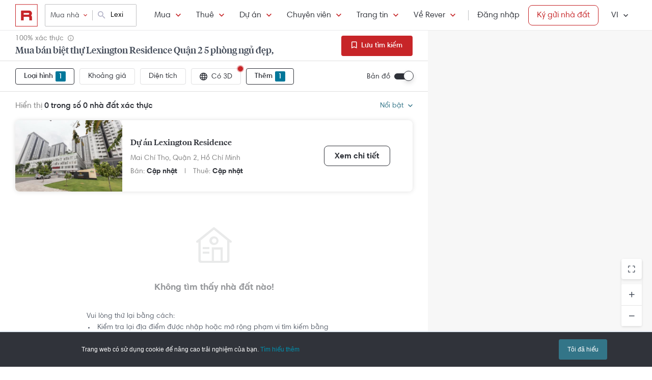

--- FILE ---
content_type: text/css; charset=utf-8
request_url: https://s3-cdn.rever.vn/p/v2.48.50/css2/pages/header-footer.min.css?v=1769513206246
body_size: 12319
content:
@font-face{font-family:harmonia;src:url(../../fonts/rv-harmonia/RV-Harmonia-Regular.ttf);font-weight:400;font-display:swap}@font-face{font-family:harmonia;src:url(../../fonts/rv-harmonia/RV-Harmonia-SemiBold.ttf);font-weight:600;font-display:swap}@font-face{font-family:harmonia;src:url(../../fonts/rv-harmonia/RV-Harmonia-Bold.ttf);font-weight:700;font-display:swap}@font-face{font-family:tiempos-headline;src:url(../../fonts/tiempos-headline/TiemposHeadline-Medium.ttf);font-weight:500}@font-face{font-family:material-icon-font;src:url(../../fonts/Material-Design-Iconic-Font.ttf);font-weight:400}/*! minireset.css v0.0.6 | MIT License | github.com/jgthms/minireset.css */blockquote,body,dd,dl,dt,fieldset,figure,h1,h2,h3,h4,h5,h6,hr,html,iframe,legend,li,ol,p,pre,textarea,ul{margin:0;padding:0}h1,h2,h3,h4,h5,h6{font-size:100%;font-weight:400}ul{list-style:none}button,input,select,textarea{margin:0}html{-webkit-box-sizing:border-box;box-sizing:border-box}*,::after,::before{-webkit-box-sizing:inherit;box-sizing:inherit}img,video{height:auto;max-width:100%}iframe{border:0}table{border-collapse:collapse;border-spacing:0}td,th{padding:0}td:not([align]),th:not([align]){text-align:inherit}html{background-color:hsl(0deg,0%,100%);font-size:16px;-moz-osx-font-smoothing:grayscale;-webkit-font-smoothing:antialiased;min-width:300px;overflow-x:hidden;overflow-y:scroll;text-rendering:optimizeLegibility;-webkit-text-size-adjust:100%;-moz-text-size-adjust:100%;-ms-text-size-adjust:100%;text-size-adjust:100%}article,aside,figure,footer,header,hgroup,section{display:block}body,button,input,optgroup,select,textarea{font-family:harmonia,sans-serif}code,pre{-moz-osx-font-smoothing:auto;-webkit-font-smoothing:auto;font-family:monospace}body{color:hsl(20deg,10%,12%);font-size:1em;font-weight:400;line-height:1.5}a{color:hsl(201deg,95%,44%);cursor:pointer;text-decoration:none}a strong{color:currentColor}a:hover{color:hsl(20deg,10%,2%)}code{background-color:hsl(0deg,0%,96%);color:#8a1500;font-size:.875em;font-weight:400;padding:.25em .5em .25em}hr{background-color:hsl(0deg,0%,96%);border:none;display:block;height:2px;margin:1.5rem 0}img{height:auto;max-width:100%}input[type=checkbox],input[type=radio]{vertical-align:baseline}small{font-size:.875em}span{font-style:inherit;font-weight:inherit}strong{color:hsl(20deg,10%,2%);font-weight:700}fieldset{border:none}pre{-webkit-overflow-scrolling:touch;background-color:hsl(0deg,0%,96%);color:hsl(20deg,10%,12%);font-size:.875em;overflow-x:auto;padding:1.25rem 1.5rem;white-space:pre;word-wrap:normal}pre code{background-color:transparent;color:currentColor;font-size:1em;padding:0}table td,table th{vertical-align:top}table td:not([align]),table th:not([align]){text-align:inherit}table th{color:hsl(20deg,10%,2%)}@-webkit-keyframes spinAround{from{-webkit-transform:rotate(0);transform:rotate(0)}to{-webkit-transform:rotate(359deg);transform:rotate(359deg)}}@keyframes spinAround{from{-webkit-transform:rotate(0);transform:rotate(0)}to{-webkit-transform:rotate(359deg);transform:rotate(359deg)}}@-webkit-keyframes rvPulse{0%{opacity:0;background-position:center top;background-size:0 auto}10%{opacity:0}50%{opacity:1;background-size:20% auto}90%{opacity:0}100%{opacity:0;background-position:center bottom;background-size:0 auto}}@keyframes rvPulse{0%{opacity:0;background-position:center top;background-size:0 auto}10%{opacity:0}50%{opacity:1;background-size:20% auto}90%{opacity:0}100%{opacity:0;background-position:center bottom;background-size:0 auto}}@-webkit-keyframes scrollDown{0%{-webkit-transform:translate(-50%,0);transform:translate(-50%,0)}20%{-webkit-transform:translate(-50%,10px);transform:translate(-50%,10px)}40%{-webkit-transform:translate(-50%,0);transform:translate(-50%,0)}}@keyframes scrollDown{0%{-webkit-transform:translate(-50%,0);transform:translate(-50%,0)}20%{-webkit-transform:translate(-50%,10px);transform:translate(-50%,10px)}40%{-webkit-transform:translate(-50%,0);transform:translate(-50%,0)}}.fade{-webkit-transition:opacity .15s linear;transition:opacity .15s linear}@-webkit-keyframes modalFadeInUp{0%{opacity:0;-webkit-transform:translate3d(0,24px,0);transform:translate3d(0,24px,0)}100%{opacity:1;-webkit-transform:none;transform:none}}@keyframes modalFadeInUp{0%{opacity:0;-webkit-transform:translate3d(0,24px,0);transform:translate3d(0,24px,0)}100%{opacity:1;-webkit-transform:none;transform:none}}@-webkit-keyframes animateDown{0%{top:-72px}100%{top:0}}@keyframes animateDown{0%{top:-72px}100%{top:0}}.button{-moz-appearance:none;-webkit-appearance:none;-webkit-box-align:center;-ms-flex-align:center;align-items:center;border:1px solid transparent;border-radius:8px;-webkit-box-shadow:none;box-shadow:none;display:-webkit-inline-box;display:-ms-inline-flexbox;display:inline-flex;font-size:1rem;height:2.5em;-webkit-box-pack:start;-ms-flex-pack:start;justify-content:flex-start;line-height:1.5;padding-bottom:calc(.5em - 1px);padding-left:calc(.75em - 1px);padding-right:calc(.75em - 1px);padding-top:calc(.5em - 1px);position:relative;vertical-align:top}.button:active,.button:focus,.is-active.button,.is-focused.button{outline:0}[disabled].button,fieldset[disabled] .button{cursor:not-allowed}.button{-webkit-touch-callout:none;-webkit-user-select:none;-moz-user-select:none;-ms-user-select:none;user-select:none}.button.is-loading::after{-webkit-animation:spinAround .5s infinite linear;animation:spinAround .5s infinite linear;border:2px solid hsl(0deg,0%,93%);border-radius:9999px;border-right-color:transparent;border-top-color:transparent;content:"";display:block;height:1em;position:relative;width:1em}.button{background-color:hsl(0deg,0%,100%);border-color:hsl(0deg,0%,85%);border-width:1px;color:hsl(20deg,10%,2%);cursor:pointer;-webkit-box-pack:center;-ms-flex-pack:center;justify-content:center;padding-bottom:calc(.5em - 1px);padding-left:1em;padding-right:1em;padding-top:calc(.5em - 1px);text-align:center;white-space:nowrap;-webkit-transition:background-color .2s ease-out;transition:background-color .2s ease-out}.button strong{color:inherit}.button .icon,.button .icon.is-large,.button .icon.is-medium,.button .icon.is-small{height:1.5em;width:1.5em}.button .icon:first-child:not(:last-child){margin-left:calc(-.5em - 1px);margin-right:.25em}.button .icon:last-child:not(:first-child){margin-left:.25em;margin-right:calc(-.5em - 1px)}.button .icon:first-child:last-child{margin-left:calc(-.5em - 1px);margin-right:calc(-.5em - 1px)}.button.is-hovered,.button:hover{border-color:hsl(0deg,0%,78%);color:hsl(20deg,10%,2%)}.button.is-focused,.button:focus{border-color:hsl(20deg,10%,2%);color:hsl(20deg,10%,2%)}.button.is-active,.button:active{border-color:hsl(20deg,10%,12%);color:hsl(20deg,10%,2%)}.button.is-text{background-color:transparent;border-color:transparent;color:hsl(20deg,10%,12%)}.button.is-text span:not(.icon){text-decoration:underline}.button.is-text .icon span{text-decoration:unset}.button.is-text.is-focused,.button.is-text.is-hovered,.button.is-text:focus,.button.is-text:hover{background-color:transparent;color:rgba(34,30,28,.65)}.button.is-text.is-active,.button.is-text:active{background-color:transparent;color:rgba(34,30,28,.65)}.button.is-text[disabled],fieldset[disabled] .button.is-text{background-color:transparent;border-color:transparent;-webkit-box-shadow:none;box-shadow:none}.button.is-ghost{background:0 0;border-color:transparent;color:hsl(0deg,0%,100%)}.button.is-ghost.is-hovered,.button.is-ghost:hover{background-color:hsl(0deg,0%,96%);color:hsl(20deg,10%,2%)}.button.is-white{background-color:hsl(0deg,0%,100%);border-color:transparent;color:hsl(0deg,0%,4%)}.button.is-white.is-hovered,.button.is-white:hover{background-color:#f9f9f9;border-color:transparent;color:hsl(0deg,0%,4%)}.button.is-white.is-focused,.button.is-white:focus{border-color:transparent;color:hsl(0deg,0%,4%)}.button.is-white.is-focused:not(:active),.button.is-white:focus:not(:active){-webkit-box-shadow:0 0 0 .125em rgba(255,255,255,.25);box-shadow:0 0 0 .125em rgba(255,255,255,.25)}.button.is-white.is-active,.button.is-white:active{background-color:#f2f2f2;border-color:transparent;color:hsl(0deg,0%,4%)}.button.is-white[disabled],fieldset[disabled] .button.is-white{background-color:hsl(0deg,0%,100%);border-color:hsl(0deg,0%,100%);-webkit-box-shadow:none;box-shadow:none}.button.is-white.is-inverted{background-color:hsl(0deg,0%,4%);color:hsl(0deg,0%,100%)}.button.is-white.is-inverted.is-hovered,.button.is-white.is-inverted:hover{background-color:#000}.button.is-white.is-inverted[disabled],fieldset[disabled] .button.is-white.is-inverted{background-color:hsl(0deg,0%,4%);border-color:transparent;-webkit-box-shadow:none;box-shadow:none;color:hsl(0deg,0%,100%)}.button.is-white.is-loading::after{border-color:transparent transparent hsl(0deg,0%,4%) hsl(0deg,0%,4%)!important}.button.is-white.is-outlined{background-color:transparent;border-color:hsl(0deg,0%,100%);color:hsl(0deg,0%,100%)}.button.is-white.is-outlined.is-focused,.button.is-white.is-outlined.is-hovered,.button.is-white.is-outlined:focus,.button.is-white.is-outlined:hover{background-color:hsl(0deg,0%,100%);border-color:hsl(0deg,0%,100%);color:hsl(0deg,0%,4%)}.button.is-white.is-outlined.is-loading::after{border-color:transparent transparent hsl(0deg,0%,100%) hsl(0deg,0%,100%)!important}.button.is-white.is-outlined.is-loading.is-focused::after,.button.is-white.is-outlined.is-loading.is-hovered::after,.button.is-white.is-outlined.is-loading:focus::after,.button.is-white.is-outlined.is-loading:hover::after{border-color:transparent transparent hsl(0deg,0%,4%) hsl(0deg,0%,4%)!important}.button.is-white.is-outlined[disabled],fieldset[disabled] .button.is-white.is-outlined{background-color:transparent;border-color:hsl(0deg,0%,100%);-webkit-box-shadow:none;box-shadow:none;color:hsl(0deg,0%,100%)}.button.is-white.is-inverted.is-outlined{background-color:transparent;border-color:hsl(0deg,0%,4%);color:hsl(0deg,0%,4%)}.button.is-white.is-inverted.is-outlined.is-focused,.button.is-white.is-inverted.is-outlined.is-hovered,.button.is-white.is-inverted.is-outlined:focus,.button.is-white.is-inverted.is-outlined:hover{background-color:hsl(0deg,0%,4%);color:hsl(0deg,0%,100%)}.button.is-white.is-inverted.is-outlined.is-loading.is-focused::after,.button.is-white.is-inverted.is-outlined.is-loading.is-hovered::after,.button.is-white.is-inverted.is-outlined.is-loading:focus::after,.button.is-white.is-inverted.is-outlined.is-loading:hover::after{border-color:transparent transparent hsl(0deg,0%,100%) hsl(0deg,0%,100%)!important}.button.is-white.is-inverted.is-outlined[disabled],fieldset[disabled] .button.is-white.is-inverted.is-outlined{background-color:transparent;border-color:hsl(0deg,0%,4%);-webkit-box-shadow:none;box-shadow:none;color:hsl(0deg,0%,4%)}.button.is-grey{background-color:hsl(0deg,0%,50%);border-color:transparent;color:hsl(0deg,0%,100%)}.button.is-grey.is-hovered,.button.is-grey:hover{background-color:#797979;border-color:transparent;color:hsl(0deg,0%,100%)}.button.is-grey.is-focused,.button.is-grey:focus{border-color:transparent;color:hsl(0deg,0%,100%)}.button.is-grey.is-focused:not(:active),.button.is-grey:focus:not(:active){-webkit-box-shadow:0 0 0 .125em rgba(128,128,128,.25);box-shadow:0 0 0 .125em rgba(128,128,128,.25)}.button.is-grey.is-active,.button.is-grey:active{background-color:#737373;border-color:transparent;color:hsl(0deg,0%,100%)}.button.is-grey[disabled],fieldset[disabled] .button.is-grey{background-color:hsl(0deg,0%,50%);border-color:hsl(0deg,0%,50%);-webkit-box-shadow:none;box-shadow:none}.button.is-grey.is-inverted{background-color:hsl(0deg,0%,100%);color:hsl(0deg,0%,50%)}.button.is-grey.is-inverted.is-hovered,.button.is-grey.is-inverted:hover{background-color:#f2f2f2}.button.is-grey.is-inverted[disabled],fieldset[disabled] .button.is-grey.is-inverted{background-color:hsl(0deg,0%,100%);border-color:transparent;-webkit-box-shadow:none;box-shadow:none;color:hsl(0deg,0%,50%)}.button.is-grey.is-loading::after{border-color:transparent transparent hsl(0deg,0%,100%) hsl(0deg,0%,100%)!important}.button.is-grey.is-outlined{background-color:transparent;border-color:hsl(0deg,0%,50%);color:hsl(0deg,0%,50%)}.button.is-grey.is-outlined.is-focused,.button.is-grey.is-outlined.is-hovered,.button.is-grey.is-outlined:focus,.button.is-grey.is-outlined:hover{background-color:hsl(0deg,0%,50%);border-color:hsl(0deg,0%,50%);color:hsl(0deg,0%,100%)}.button.is-grey.is-outlined.is-loading::after{border-color:transparent transparent hsl(0deg,0%,50%) hsl(0deg,0%,50%)!important}.button.is-grey.is-outlined.is-loading.is-focused::after,.button.is-grey.is-outlined.is-loading.is-hovered::after,.button.is-grey.is-outlined.is-loading:focus::after,.button.is-grey.is-outlined.is-loading:hover::after{border-color:transparent transparent hsl(0deg,0%,100%) hsl(0deg,0%,100%)!important}.button.is-grey.is-outlined[disabled],fieldset[disabled] .button.is-grey.is-outlined{background-color:transparent;border-color:hsl(0deg,0%,50%);-webkit-box-shadow:none;box-shadow:none;color:hsl(0deg,0%,50%)}.button.is-grey.is-inverted.is-outlined{background-color:transparent;border-color:hsl(0deg,0%,100%);color:hsl(0deg,0%,100%)}.button.is-grey.is-inverted.is-outlined.is-focused,.button.is-grey.is-inverted.is-outlined.is-hovered,.button.is-grey.is-inverted.is-outlined:focus,.button.is-grey.is-inverted.is-outlined:hover{background-color:hsl(0deg,0%,100%);color:hsl(0deg,0%,50%)}.button.is-grey.is-inverted.is-outlined.is-loading.is-focused::after,.button.is-grey.is-inverted.is-outlined.is-loading.is-hovered::after,.button.is-grey.is-inverted.is-outlined.is-loading:focus::after,.button.is-grey.is-inverted.is-outlined.is-loading:hover::after{border-color:transparent transparent hsl(0deg,0%,50%) hsl(0deg,0%,50%)!important}.button.is-grey.is-inverted.is-outlined[disabled],fieldset[disabled] .button.is-grey.is-inverted.is-outlined{background-color:transparent;border-color:hsl(0deg,0%,100%);-webkit-box-shadow:none;box-shadow:none;color:hsl(0deg,0%,100%)}.button.is-black{background-color:hsl(0deg,0%,4%);border-color:transparent;color:hsl(0deg,0%,100%)}.button.is-black.is-hovered,.button.is-black:hover{background-color:#040404;border-color:transparent;color:hsl(0deg,0%,100%)}.button.is-black.is-focused,.button.is-black:focus{border-color:transparent;color:hsl(0deg,0%,100%)}.button.is-black.is-focused:not(:active),.button.is-black:focus:not(:active){-webkit-box-shadow:0 0 0 .125em rgba(10,10,10,.25);box-shadow:0 0 0 .125em rgba(10,10,10,.25)}.button.is-black.is-active,.button.is-black:active{background-color:#000;border-color:transparent;color:hsl(0deg,0%,100%)}.button.is-black[disabled],fieldset[disabled] .button.is-black{background-color:hsl(0deg,0%,4%);border-color:hsl(0deg,0%,4%);-webkit-box-shadow:none;box-shadow:none}.button.is-black.is-inverted{background-color:hsl(0deg,0%,100%);color:hsl(0deg,0%,4%)}.button.is-black.is-inverted.is-hovered,.button.is-black.is-inverted:hover{background-color:#f2f2f2}.button.is-black.is-inverted[disabled],fieldset[disabled] .button.is-black.is-inverted{background-color:hsl(0deg,0%,100%);border-color:transparent;-webkit-box-shadow:none;box-shadow:none;color:hsl(0deg,0%,4%)}.button.is-black.is-loading::after{border-color:transparent transparent hsl(0deg,0%,100%) hsl(0deg,0%,100%)!important}.button.is-black.is-outlined{background-color:transparent;border-color:hsl(0deg,0%,4%);color:hsl(0deg,0%,4%)}.button.is-black.is-outlined.is-focused,.button.is-black.is-outlined.is-hovered,.button.is-black.is-outlined:focus,.button.is-black.is-outlined:hover{background-color:hsl(0deg,0%,4%);border-color:hsl(0deg,0%,4%);color:hsl(0deg,0%,100%)}.button.is-black.is-outlined.is-loading::after{border-color:transparent transparent hsl(0deg,0%,4%) hsl(0deg,0%,4%)!important}.button.is-black.is-outlined.is-loading.is-focused::after,.button.is-black.is-outlined.is-loading.is-hovered::after,.button.is-black.is-outlined.is-loading:focus::after,.button.is-black.is-outlined.is-loading:hover::after{border-color:transparent transparent hsl(0deg,0%,100%) hsl(0deg,0%,100%)!important}.button.is-black.is-outlined[disabled],fieldset[disabled] .button.is-black.is-outlined{background-color:transparent;border-color:hsl(0deg,0%,4%);-webkit-box-shadow:none;box-shadow:none;color:hsl(0deg,0%,4%)}.button.is-black.is-inverted.is-outlined{background-color:transparent;border-color:hsl(0deg,0%,100%);color:hsl(0deg,0%,100%)}.button.is-black.is-inverted.is-outlined.is-focused,.button.is-black.is-inverted.is-outlined.is-hovered,.button.is-black.is-inverted.is-outlined:focus,.button.is-black.is-inverted.is-outlined:hover{background-color:hsl(0deg,0%,100%);color:hsl(0deg,0%,4%)}.button.is-black.is-inverted.is-outlined.is-loading.is-focused::after,.button.is-black.is-inverted.is-outlined.is-loading.is-hovered::after,.button.is-black.is-inverted.is-outlined.is-loading:focus::after,.button.is-black.is-inverted.is-outlined.is-loading:hover::after{border-color:transparent transparent hsl(0deg,0%,4%) hsl(0deg,0%,4%)!important}.button.is-black.is-inverted.is-outlined[disabled],fieldset[disabled] .button.is-black.is-inverted.is-outlined{background-color:transparent;border-color:hsl(0deg,0%,100%);-webkit-box-shadow:none;box-shadow:none;color:hsl(0deg,0%,100%)}.button.is-light{background-color:hsl(0deg,0%,96%);border-color:transparent;color:rgba(0,0,0,.7)}.button.is-light.is-hovered,.button.is-light:hover{background-color:#eee;border-color:transparent;color:rgba(0,0,0,.7)}.button.is-light.is-focused,.button.is-light:focus{border-color:transparent;color:rgba(0,0,0,.7)}.button.is-light.is-focused:not(:active),.button.is-light:focus:not(:active){-webkit-box-shadow:0 0 0 .125em rgba(245,245,245,.25);box-shadow:0 0 0 .125em rgba(245,245,245,.25)}.button.is-light.is-active,.button.is-light:active{background-color:#e8e8e8;border-color:transparent;color:rgba(0,0,0,.7)}.button.is-light[disabled],fieldset[disabled] .button.is-light{background-color:hsl(0deg,0%,96%);border-color:hsl(0deg,0%,96%);-webkit-box-shadow:none;box-shadow:none}.button.is-light.is-inverted{background-color:rgba(0,0,0,.7);color:hsl(0deg,0%,96%)}.button.is-light.is-inverted.is-hovered,.button.is-light.is-inverted:hover{background-color:rgba(0,0,0,.7)}.button.is-light.is-inverted[disabled],fieldset[disabled] .button.is-light.is-inverted{background-color:rgba(0,0,0,.7);border-color:transparent;-webkit-box-shadow:none;box-shadow:none;color:hsl(0deg,0%,96%)}.button.is-light.is-loading::after{border-color:transparent transparent rgba(0,0,0,.7) rgba(0,0,0,.7)!important}.button.is-light.is-outlined{background-color:transparent;border-color:hsl(0deg,0%,96%);color:hsl(0deg,0%,96%)}.button.is-light.is-outlined.is-focused,.button.is-light.is-outlined.is-hovered,.button.is-light.is-outlined:focus,.button.is-light.is-outlined:hover{background-color:hsl(0deg,0%,96%);border-color:hsl(0deg,0%,96%);color:rgba(0,0,0,.7)}.button.is-light.is-outlined.is-loading::after{border-color:transparent transparent hsl(0deg,0%,96%) hsl(0deg,0%,96%)!important}.button.is-light.is-outlined.is-loading.is-focused::after,.button.is-light.is-outlined.is-loading.is-hovered::after,.button.is-light.is-outlined.is-loading:focus::after,.button.is-light.is-outlined.is-loading:hover::after{border-color:transparent transparent rgba(0,0,0,.7) rgba(0,0,0,.7)!important}.button.is-light.is-outlined[disabled],fieldset[disabled] .button.is-light.is-outlined{background-color:transparent;border-color:hsl(0deg,0%,96%);-webkit-box-shadow:none;box-shadow:none;color:hsl(0deg,0%,96%)}.button.is-light.is-inverted.is-outlined{background-color:transparent;border-color:rgba(0,0,0,.7);color:rgba(0,0,0,.7)}.button.is-light.is-inverted.is-outlined.is-focused,.button.is-light.is-inverted.is-outlined.is-hovered,.button.is-light.is-inverted.is-outlined:focus,.button.is-light.is-inverted.is-outlined:hover{background-color:rgba(0,0,0,.7);color:hsl(0deg,0%,96%)}.button.is-light.is-inverted.is-outlined.is-loading.is-focused::after,.button.is-light.is-inverted.is-outlined.is-loading.is-hovered::after,.button.is-light.is-inverted.is-outlined.is-loading:focus::after,.button.is-light.is-inverted.is-outlined.is-loading:hover::after{border-color:transparent transparent hsl(0deg,0%,96%) hsl(0deg,0%,96%)!important}.button.is-light.is-inverted.is-outlined[disabled],fieldset[disabled] .button.is-light.is-inverted.is-outlined{background-color:transparent;border-color:rgba(0,0,0,.7);-webkit-box-shadow:none;box-shadow:none;color:rgba(0,0,0,.7)}.button.is-dark{background-color:hsl(20deg,10%,2%);border-color:transparent;color:#fff}.button.is-dark.is-hovered,.button.is-dark:hover{background-color:#000;border-color:transparent;color:#fff}.button.is-dark.is-focused,.button.is-dark:focus{border-color:transparent;color:#fff}.button.is-dark.is-focused:not(:active),.button.is-dark:focus:not(:active){-webkit-box-shadow:0 0 0 .125em rgba(6,5,5,.25);box-shadow:0 0 0 .125em rgba(6,5,5,.25)}.button.is-dark.is-active,.button.is-dark:active{background-color:#000;border-color:transparent;color:#fff}.button.is-dark[disabled],fieldset[disabled] .button.is-dark{background-color:hsl(20deg,10%,2%);border-color:hsl(20deg,10%,2%);-webkit-box-shadow:none;box-shadow:none}.button.is-dark.is-inverted{background-color:#fff;color:hsl(20deg,10%,2%)}.button.is-dark.is-inverted.is-hovered,.button.is-dark.is-inverted:hover{background-color:#f2f2f2}.button.is-dark.is-inverted[disabled],fieldset[disabled] .button.is-dark.is-inverted{background-color:#fff;border-color:transparent;-webkit-box-shadow:none;box-shadow:none;color:hsl(20deg,10%,2%)}.button.is-dark.is-loading::after{border-color:transparent transparent #fff #fff!important}.button.is-dark.is-outlined{background-color:transparent;border-color:hsl(20deg,10%,2%);color:hsl(20deg,10%,2%)}.button.is-dark.is-outlined.is-focused,.button.is-dark.is-outlined.is-hovered,.button.is-dark.is-outlined:focus,.button.is-dark.is-outlined:hover{background-color:hsl(20deg,10%,2%);border-color:hsl(20deg,10%,2%);color:#fff}.button.is-dark.is-outlined.is-loading::after{border-color:transparent transparent hsl(20deg,10%,2%) hsl(20deg,10%,2%)!important}.button.is-dark.is-outlined.is-loading.is-focused::after,.button.is-dark.is-outlined.is-loading.is-hovered::after,.button.is-dark.is-outlined.is-loading:focus::after,.button.is-dark.is-outlined.is-loading:hover::after{border-color:transparent transparent #fff #fff!important}.button.is-dark.is-outlined[disabled],fieldset[disabled] .button.is-dark.is-outlined{background-color:transparent;border-color:hsl(20deg,10%,2%);-webkit-box-shadow:none;box-shadow:none;color:hsl(20deg,10%,2%)}.button.is-dark.is-inverted.is-outlined{background-color:transparent;border-color:#fff;color:#fff}.button.is-dark.is-inverted.is-outlined.is-focused,.button.is-dark.is-inverted.is-outlined.is-hovered,.button.is-dark.is-inverted.is-outlined:focus,.button.is-dark.is-inverted.is-outlined:hover{background-color:#fff;color:hsl(20deg,10%,2%)}.button.is-dark.is-inverted.is-outlined.is-loading.is-focused::after,.button.is-dark.is-inverted.is-outlined.is-loading.is-hovered::after,.button.is-dark.is-inverted.is-outlined.is-loading:focus::after,.button.is-dark.is-inverted.is-outlined.is-loading:hover::after{border-color:transparent transparent hsl(20deg,10%,2%) hsl(20deg,10%,2%)!important}.button.is-dark.is-inverted.is-outlined[disabled],fieldset[disabled] .button.is-dark.is-inverted.is-outlined{background-color:transparent;border-color:#fff;-webkit-box-shadow:none;box-shadow:none;color:#fff}.button.is-primary{background-color:hsl(359deg,69%,46%);border-color:transparent;color:#fff}.button.is-primary.is-hovered,.button.is-primary:hover{background-color:#bb2225;border-color:transparent;color:#fff}.button.is-primary.is-focused,.button.is-primary:focus{border-color:transparent;color:#fff}.button.is-primary.is-focused:not(:active),.button.is-primary:focus:not(:active){-webkit-box-shadow:0 0 0 .125em rgba(198,36,39,.25);box-shadow:0 0 0 .125em rgba(198,36,39,.25)}.button.is-primary.is-active,.button.is-primary:active{background-color:#b12023;border-color:transparent;color:#fff}.button.is-primary[disabled],fieldset[disabled] .button.is-primary{background-color:hsl(359deg,69%,46%);border-color:hsl(359deg,69%,46%);-webkit-box-shadow:none;box-shadow:none}.button.is-primary.is-inverted{background-color:#fff;color:hsl(359deg,69%,46%)}.button.is-primary.is-inverted.is-hovered,.button.is-primary.is-inverted:hover{background-color:#f2f2f2}.button.is-primary.is-inverted[disabled],fieldset[disabled] .button.is-primary.is-inverted{background-color:#fff;border-color:transparent;-webkit-box-shadow:none;box-shadow:none;color:hsl(359deg,69%,46%)}.button.is-primary.is-loading::after{border-color:transparent transparent #fff #fff!important}.button.is-primary.is-outlined{background-color:transparent;border-color:hsl(359deg,69%,46%);color:hsl(359deg,69%,46%)}.button.is-primary.is-outlined.is-focused,.button.is-primary.is-outlined.is-hovered,.button.is-primary.is-outlined:focus,.button.is-primary.is-outlined:hover{background-color:hsl(359deg,69%,46%);border-color:hsl(359deg,69%,46%);color:#fff}.button.is-primary.is-outlined.is-loading::after{border-color:transparent transparent hsl(359deg,69%,46%) hsl(359deg,69%,46%)!important}.button.is-primary.is-outlined.is-loading.is-focused::after,.button.is-primary.is-outlined.is-loading.is-hovered::after,.button.is-primary.is-outlined.is-loading:focus::after,.button.is-primary.is-outlined.is-loading:hover::after{border-color:transparent transparent #fff #fff!important}.button.is-primary.is-outlined[disabled],fieldset[disabled] .button.is-primary.is-outlined{background-color:transparent;border-color:hsl(359deg,69%,46%);-webkit-box-shadow:none;box-shadow:none;color:hsl(359deg,69%,46%)}.button.is-primary.is-inverted.is-outlined{background-color:transparent;border-color:#fff;color:#fff}.button.is-primary.is-inverted.is-outlined.is-focused,.button.is-primary.is-inverted.is-outlined.is-hovered,.button.is-primary.is-inverted.is-outlined:focus,.button.is-primary.is-inverted.is-outlined:hover{background-color:#fff;color:hsl(359deg,69%,46%)}.button.is-primary.is-inverted.is-outlined.is-loading.is-focused::after,.button.is-primary.is-inverted.is-outlined.is-loading.is-hovered::after,.button.is-primary.is-inverted.is-outlined.is-loading:focus::after,.button.is-primary.is-inverted.is-outlined.is-loading:hover::after{border-color:transparent transparent hsl(359deg,69%,46%) hsl(359deg,69%,46%)!important}.button.is-primary.is-inverted.is-outlined[disabled],fieldset[disabled] .button.is-primary.is-inverted.is-outlined{background-color:transparent;border-color:#fff;-webkit-box-shadow:none;box-shadow:none;color:#fff}.button.is-primary.is-light{background-color:#fceeee;color:#d3272a}.button.is-primary.is-light.is-hovered,.button.is-primary.is-light:hover{background-color:#fae3e3;border-color:transparent;color:#d3272a}.button.is-primary.is-light.is-active,.button.is-primary.is-light:active{background-color:#f8d8d9;border-color:transparent;color:#d3272a}.button.is-link{background-color:hsl(201deg,95%,44%);border-color:transparent;color:#fff}.button.is-link.is-hovered,.button.is-link:hover{background-color:#0588ce;border-color:transparent;color:#fff}.button.is-link.is-focused,.button.is-link:focus{border-color:transparent;color:#fff}.button.is-link.is-focused:not(:active),.button.is-link:focus:not(:active){-webkit-box-shadow:0 0 0 .125em rgba(6,144,219,.25);box-shadow:0 0 0 .125em rgba(6,144,219,.25)}.button.is-link.is-active,.button.is-link:active{background-color:#0580c2;border-color:transparent;color:#fff}.button.is-link[disabled],fieldset[disabled] .button.is-link{background-color:hsl(201deg,95%,44%);border-color:hsl(201deg,95%,44%);-webkit-box-shadow:none;box-shadow:none}.button.is-link.is-inverted{background-color:#fff;color:hsl(201deg,95%,44%)}.button.is-link.is-inverted.is-hovered,.button.is-link.is-inverted:hover{background-color:#f2f2f2}.button.is-link.is-inverted[disabled],fieldset[disabled] .button.is-link.is-inverted{background-color:#fff;border-color:transparent;-webkit-box-shadow:none;box-shadow:none;color:hsl(201deg,95%,44%)}.button.is-link.is-loading::after{border-color:transparent transparent #fff #fff!important}.button.is-link.is-outlined{background-color:transparent;border-color:hsl(201deg,95%,44%);color:hsl(201deg,95%,44%)}.button.is-link.is-outlined.is-focused,.button.is-link.is-outlined.is-hovered,.button.is-link.is-outlined:focus,.button.is-link.is-outlined:hover{background-color:hsl(201deg,95%,44%);border-color:hsl(201deg,95%,44%);color:#fff}.button.is-link.is-outlined.is-loading::after{border-color:transparent transparent hsl(201deg,95%,44%) hsl(201deg,95%,44%)!important}.button.is-link.is-outlined.is-loading.is-focused::after,.button.is-link.is-outlined.is-loading.is-hovered::after,.button.is-link.is-outlined.is-loading:focus::after,.button.is-link.is-outlined.is-loading:hover::after{border-color:transparent transparent #fff #fff!important}.button.is-link.is-outlined[disabled],fieldset[disabled] .button.is-link.is-outlined{background-color:transparent;border-color:hsl(201deg,95%,44%);-webkit-box-shadow:none;box-shadow:none;color:hsl(201deg,95%,44%)}.button.is-link.is-inverted.is-outlined{background-color:transparent;border-color:#fff;color:#fff}.button.is-link.is-inverted.is-outlined.is-focused,.button.is-link.is-inverted.is-outlined.is-hovered,.button.is-link.is-inverted.is-outlined:focus,.button.is-link.is-inverted.is-outlined:hover{background-color:#fff;color:hsl(201deg,95%,44%)}.button.is-link.is-inverted.is-outlined.is-loading.is-focused::after,.button.is-link.is-inverted.is-outlined.is-loading.is-hovered::after,.button.is-link.is-inverted.is-outlined.is-loading:focus::after,.button.is-link.is-inverted.is-outlined.is-loading:hover::after{border-color:transparent transparent hsl(201deg,95%,44%) hsl(201deg,95%,44%)!important}.button.is-link.is-inverted.is-outlined[disabled],fieldset[disabled] .button.is-link.is-inverted.is-outlined{background-color:transparent;border-color:#fff;-webkit-box-shadow:none;box-shadow:none;color:#fff}.button.is-link.is-light{background-color:#ebf8fe;color:#0586cc}.button.is-link.is-light.is-hovered,.button.is-link.is-light:hover{background-color:#dff3fe;border-color:transparent;color:#0586cc}.button.is-link.is-light.is-active,.button.is-link.is-light:active{background-color:#d2effe;border-color:transparent;color:#0586cc}.button.is-info{background-color:hsl(191deg,100%,38%);border-color:transparent;color:#fff}.button.is-info.is-hovered,.button.is-info:hover{background-color:#0094b5;border-color:transparent;color:#fff}.button.is-info.is-focused,.button.is-info:focus{border-color:transparent;color:#fff}.button.is-info.is-focused:not(:active),.button.is-info:focus:not(:active){-webkit-box-shadow:0 0 0 .125em rgba(0,158,194,.25);box-shadow:0 0 0 .125em rgba(0,158,194,.25)}.button.is-info.is-active,.button.is-info:active{background-color:#0089a8;border-color:transparent;color:#fff}.button.is-info[disabled],fieldset[disabled] .button.is-info{background-color:hsl(191deg,100%,38%);border-color:hsl(191deg,100%,38%);-webkit-box-shadow:none;box-shadow:none}.button.is-info.is-inverted{background-color:#fff;color:hsl(191deg,100%,38%)}.button.is-info.is-inverted.is-hovered,.button.is-info.is-inverted:hover{background-color:#f2f2f2}.button.is-info.is-inverted[disabled],fieldset[disabled] .button.is-info.is-inverted{background-color:#fff;border-color:transparent;-webkit-box-shadow:none;box-shadow:none;color:hsl(191deg,100%,38%)}.button.is-info.is-loading::after{border-color:transparent transparent #fff #fff!important}.button.is-info.is-outlined{background-color:transparent;border-color:hsl(191deg,100%,38%);color:hsl(191deg,100%,38%)}.button.is-info.is-outlined.is-focused,.button.is-info.is-outlined.is-hovered,.button.is-info.is-outlined:focus,.button.is-info.is-outlined:hover{background-color:hsl(191deg,100%,38%);border-color:hsl(191deg,100%,38%);color:#fff}.button.is-info.is-outlined.is-loading::after{border-color:transparent transparent hsl(191deg,100%,38%) hsl(191deg,100%,38%)!important}.button.is-info.is-outlined.is-loading.is-focused::after,.button.is-info.is-outlined.is-loading.is-hovered::after,.button.is-info.is-outlined.is-loading:focus::after,.button.is-info.is-outlined.is-loading:hover::after{border-color:transparent transparent #fff #fff!important}.button.is-info.is-outlined[disabled],fieldset[disabled] .button.is-info.is-outlined{background-color:transparent;border-color:hsl(191deg,100%,38%);-webkit-box-shadow:none;box-shadow:none;color:hsl(191deg,100%,38%)}.button.is-info.is-inverted.is-outlined{background-color:transparent;border-color:#fff;color:#fff}.button.is-info.is-inverted.is-outlined.is-focused,.button.is-info.is-inverted.is-outlined.is-hovered,.button.is-info.is-inverted.is-outlined:focus,.button.is-info.is-inverted.is-outlined:hover{background-color:#fff;color:hsl(191deg,100%,38%)}.button.is-info.is-inverted.is-outlined.is-loading.is-focused::after,.button.is-info.is-inverted.is-outlined.is-loading.is-hovered::after,.button.is-info.is-inverted.is-outlined.is-loading:focus::after,.button.is-info.is-inverted.is-outlined.is-loading:hover::after{border-color:transparent transparent hsl(191deg,100%,38%) hsl(191deg,100%,38%)!important}.button.is-info.is-inverted.is-outlined[disabled],fieldset[disabled] .button.is-info.is-inverted.is-outlined{background-color:transparent;border-color:#fff;-webkit-box-shadow:none;box-shadow:none;color:#fff}.button.is-info.is-light{background-color:#ebfbff;color:#00a2c7}.button.is-info.is-light.is-hovered,.button.is-info.is-light:hover{background-color:#def9ff;border-color:transparent;color:#00a2c7}.button.is-info.is-light.is-active,.button.is-info.is-light:active{background-color:#d1f7ff;border-color:transparent;color:#00a2c7}.button.is-success{background-color:hsl(137deg,63%,39%);border-color:transparent;color:#fff}.button.is-success.is-hovered,.button.is-success:hover{background-color:#229844;border-color:transparent;color:#fff}.button.is-success.is-focused,.button.is-success:focus{border-color:transparent;color:#fff}.button.is-success.is-focused:not(:active),.button.is-success:focus:not(:active){-webkit-box-shadow:0 0 0 .125em rgba(37,162,72,.25);box-shadow:0 0 0 .125em rgba(37,162,72,.25)}.button.is-success.is-active,.button.is-success:active{background-color:#208d3f;border-color:transparent;color:#fff}.button.is-success[disabled],fieldset[disabled] .button.is-success{background-color:hsl(137deg,63%,39%);border-color:hsl(137deg,63%,39%);-webkit-box-shadow:none;box-shadow:none}.button.is-success.is-inverted{background-color:#fff;color:hsl(137deg,63%,39%)}.button.is-success.is-inverted.is-hovered,.button.is-success.is-inverted:hover{background-color:#f2f2f2}.button.is-success.is-inverted[disabled],fieldset[disabled] .button.is-success.is-inverted{background-color:#fff;border-color:transparent;-webkit-box-shadow:none;box-shadow:none;color:hsl(137deg,63%,39%)}.button.is-success.is-loading::after{border-color:transparent transparent #fff #fff!important}.button.is-success.is-outlined{background-color:transparent;border-color:hsl(137deg,63%,39%);color:hsl(137deg,63%,39%)}.button.is-success.is-outlined.is-focused,.button.is-success.is-outlined.is-hovered,.button.is-success.is-outlined:focus,.button.is-success.is-outlined:hover{background-color:hsl(137deg,63%,39%);border-color:hsl(137deg,63%,39%);color:#fff}.button.is-success.is-outlined.is-loading::after{border-color:transparent transparent hsl(137deg,63%,39%) hsl(137deg,63%,39%)!important}.button.is-success.is-outlined.is-loading.is-focused::after,.button.is-success.is-outlined.is-loading.is-hovered::after,.button.is-success.is-outlined.is-loading:focus::after,.button.is-success.is-outlined.is-loading:hover::after{border-color:transparent transparent #fff #fff!important}.button.is-success.is-outlined[disabled],fieldset[disabled] .button.is-success.is-outlined{background-color:transparent;border-color:hsl(137deg,63%,39%);-webkit-box-shadow:none;box-shadow:none;color:hsl(137deg,63%,39%)}.button.is-success.is-inverted.is-outlined{background-color:transparent;border-color:#fff;color:#fff}.button.is-success.is-inverted.is-outlined.is-focused,.button.is-success.is-inverted.is-outlined.is-hovered,.button.is-success.is-inverted.is-outlined:focus,.button.is-success.is-inverted.is-outlined:hover{background-color:#fff;color:hsl(137deg,63%,39%)}.button.is-success.is-inverted.is-outlined.is-loading.is-focused::after,.button.is-success.is-inverted.is-outlined.is-loading.is-hovered::after,.button.is-success.is-inverted.is-outlined.is-loading:focus::after,.button.is-success.is-inverted.is-outlined.is-loading:hover::after{border-color:transparent transparent hsl(137deg,63%,39%) hsl(137deg,63%,39%)!important}.button.is-success.is-inverted.is-outlined[disabled],fieldset[disabled] .button.is-success.is-inverted.is-outlined{background-color:transparent;border-color:#fff;-webkit-box-shadow:none;box-shadow:none;color:#fff}.button.is-success.is-light{background-color:#eefbf2;color:#26a64a}.button.is-success.is-light.is-hovered,.button.is-success.is-light:hover{background-color:#e4f9ea;border-color:transparent;color:#26a64a}.button.is-success.is-light.is-active,.button.is-success.is-light:active{background-color:#daf7e2;border-color:transparent;color:#26a64a}.button.is-warning{background-color:hsl(40deg,100%,46%);border-color:transparent;color:#fff}.button.is-warning.is-hovered,.button.is-warning:hover{background-color:#de9400;border-color:transparent;color:#fff}.button.is-warning.is-focused,.button.is-warning:focus{border-color:transparent;color:#fff}.button.is-warning.is-focused:not(:active),.button.is-warning:focus:not(:active){-webkit-box-shadow:0 0 0 .125em rgba(235,156,0,.25);box-shadow:0 0 0 .125em rgba(235,156,0,.25)}.button.is-warning.is-active,.button.is-warning:active{background-color:#d18b00;border-color:transparent;color:#fff}.button.is-warning[disabled],fieldset[disabled] .button.is-warning{background-color:hsl(40deg,100%,46%);border-color:hsl(40deg,100%,46%);-webkit-box-shadow:none;box-shadow:none}.button.is-warning.is-inverted{background-color:#fff;color:hsl(40deg,100%,46%)}.button.is-warning.is-inverted.is-hovered,.button.is-warning.is-inverted:hover{background-color:#f2f2f2}.button.is-warning.is-inverted[disabled],fieldset[disabled] .button.is-warning.is-inverted{background-color:#fff;border-color:transparent;-webkit-box-shadow:none;box-shadow:none;color:hsl(40deg,100%,46%)}.button.is-warning.is-loading::after{border-color:transparent transparent #fff #fff!important}.button.is-warning.is-outlined{background-color:transparent;border-color:hsl(40deg,100%,46%);color:hsl(40deg,100%,46%)}.button.is-warning.is-outlined.is-focused,.button.is-warning.is-outlined.is-hovered,.button.is-warning.is-outlined:focus,.button.is-warning.is-outlined:hover{background-color:hsl(40deg,100%,46%);border-color:hsl(40deg,100%,46%);color:#fff}.button.is-warning.is-outlined.is-loading::after{border-color:transparent transparent hsl(40deg,100%,46%) hsl(40deg,100%,46%)!important}.button.is-warning.is-outlined.is-loading.is-focused::after,.button.is-warning.is-outlined.is-loading.is-hovered::after,.button.is-warning.is-outlined.is-loading:focus::after,.button.is-warning.is-outlined.is-loading:hover::after{border-color:transparent transparent #fff #fff!important}.button.is-warning.is-outlined[disabled],fieldset[disabled] .button.is-warning.is-outlined{background-color:transparent;border-color:hsl(40deg,100%,46%);-webkit-box-shadow:none;box-shadow:none;color:hsl(40deg,100%,46%)}.button.is-warning.is-inverted.is-outlined{background-color:transparent;border-color:#fff;color:#fff}.button.is-warning.is-inverted.is-outlined.is-focused,.button.is-warning.is-inverted.is-outlined.is-hovered,.button.is-warning.is-inverted.is-outlined:focus,.button.is-warning.is-inverted.is-outlined:hover{background-color:#fff;color:hsl(40deg,100%,46%)}.button.is-warning.is-inverted.is-outlined.is-loading.is-focused::after,.button.is-warning.is-inverted.is-outlined.is-loading.is-hovered::after,.button.is-warning.is-inverted.is-outlined.is-loading:focus::after,.button.is-warning.is-inverted.is-outlined.is-loading:hover::after{border-color:transparent transparent hsl(40deg,100%,46%) hsl(40deg,100%,46%)!important}.button.is-warning.is-inverted.is-outlined[disabled],fieldset[disabled] .button.is-warning.is-inverted.is-outlined{background-color:transparent;border-color:#fff;-webkit-box-shadow:none;box-shadow:none;color:#fff}.button.is-warning.is-light{background-color:#fff8eb;color:#a36d00}.button.is-warning.is-light.is-hovered,.button.is-warning.is-light:hover{background-color:#fff4de;border-color:transparent;color:#a36d00}.button.is-warning.is-light.is-active,.button.is-warning.is-light:active{background-color:#fff0d1;border-color:transparent;color:#a36d00}.button.is-danger{background-color:hsl(9deg,100%,42%);border-color:transparent;color:#fff}.button.is-danger.is-hovered,.button.is-danger:hover{background-color:#c91e00;border-color:transparent;color:#fff}.button.is-danger.is-focused,.button.is-danger:focus{border-color:transparent;color:#fff}.button.is-danger.is-focused:not(:active),.button.is-danger:focus:not(:active){-webkit-box-shadow:0 0 0 .125em rgba(214,32,0,.25);box-shadow:0 0 0 .125em rgba(214,32,0,.25)}.button.is-danger.is-active,.button.is-danger:active{background-color:#bd1c00;border-color:transparent;color:#fff}.button.is-danger[disabled],fieldset[disabled] .button.is-danger{background-color:hsl(9deg,100%,42%);border-color:hsl(9deg,100%,42%);-webkit-box-shadow:none;box-shadow:none}.button.is-danger.is-inverted{background-color:#fff;color:hsl(9deg,100%,42%)}.button.is-danger.is-inverted.is-hovered,.button.is-danger.is-inverted:hover{background-color:#f2f2f2}.button.is-danger.is-inverted[disabled],fieldset[disabled] .button.is-danger.is-inverted{background-color:#fff;border-color:transparent;-webkit-box-shadow:none;box-shadow:none;color:hsl(9deg,100%,42%)}.button.is-danger.is-loading::after{border-color:transparent transparent #fff #fff!important}.button.is-danger.is-outlined{background-color:transparent;border-color:hsl(9deg,100%,42%);color:hsl(9deg,100%,42%)}.button.is-danger.is-outlined.is-focused,.button.is-danger.is-outlined.is-hovered,.button.is-danger.is-outlined:focus,.button.is-danger.is-outlined:hover{background-color:hsl(9deg,100%,42%);border-color:hsl(9deg,100%,42%);color:#fff}.button.is-danger.is-outlined.is-loading::after{border-color:transparent transparent hsl(9deg,100%,42%) hsl(9deg,100%,42%)!important}.button.is-danger.is-outlined.is-loading.is-focused::after,.button.is-danger.is-outlined.is-loading.is-hovered::after,.button.is-danger.is-outlined.is-loading:focus::after,.button.is-danger.is-outlined.is-loading:hover::after{border-color:transparent transparent #fff #fff!important}.button.is-danger.is-outlined[disabled],fieldset[disabled] .button.is-danger.is-outlined{background-color:transparent;border-color:hsl(9deg,100%,42%);-webkit-box-shadow:none;box-shadow:none;color:hsl(9deg,100%,42%)}.button.is-danger.is-inverted.is-outlined{background-color:transparent;border-color:#fff;color:#fff}.button.is-danger.is-inverted.is-outlined.is-focused,.button.is-danger.is-inverted.is-outlined.is-hovered,.button.is-danger.is-inverted.is-outlined:focus,.button.is-danger.is-inverted.is-outlined:hover{background-color:#fff;color:hsl(9deg,100%,42%)}.button.is-danger.is-inverted.is-outlined.is-loading.is-focused::after,.button.is-danger.is-inverted.is-outlined.is-loading.is-hovered::after,.button.is-danger.is-inverted.is-outlined.is-loading:focus::after,.button.is-danger.is-inverted.is-outlined.is-loading:hover::after{border-color:transparent transparent hsl(9deg,100%,42%) hsl(9deg,100%,42%)!important}.button.is-danger.is-inverted.is-outlined[disabled],fieldset[disabled] .button.is-danger.is-inverted.is-outlined{background-color:transparent;border-color:#fff;-webkit-box-shadow:none;box-shadow:none;color:#fff}.button.is-danger.is-light{background-color:#ffeeeb;color:#f52500}.button.is-danger.is-light.is-hovered,.button.is-danger.is-light:hover{background-color:#ffe3de;border-color:transparent;color:#f52500}.button.is-danger.is-light.is-active,.button.is-danger.is-light:active{background-color:#ffd8d1;border-color:transparent;color:#f52500}.button.is-small{font-size:.75rem}.button.is-small:not(.is-rounded){border-radius:4px}.button.is-normal{font-size:1rem}.button.is-medium{font-size:1rem}.button.is-large{height:3em;font-size:1rem}.button.is-large .icon{width:1.875rem;height:1.875rem}.button.is-large .icon i{font-size:1.25rem}.button[disabled],fieldset[disabled] .button{background-color:hsl(0deg,0%,100%);border-color:hsl(0deg,0%,85%);-webkit-box-shadow:none;box-shadow:none;opacity:.5}.button.is-fullwidth{display:-webkit-box;display:-ms-flexbox;display:flex;width:100%}.button.is-loading{color:transparent!important;pointer-events:none}.button.is-loading::after{position:absolute;left:calc(50% - (1em * .5));top:calc(50% - (1em * .5));position:absolute!important}.button.is-static{background-color:hsl(0deg,0%,96%);border-color:hsl(0deg,0%,85%);color:hsl(0deg,0%,50%);-webkit-box-shadow:none;box-shadow:none;pointer-events:none}.button.is-rounded{border-radius:9999px;padding-left:calc(1em + .25em);padding-right:calc(1em + .25em)}.button .is-grouped-text{display:-webkit-box;display:-ms-flexbox;display:flex;-webkit-box-orient:vertical;-webkit-box-direction:normal;-ms-flex-direction:column;flex-direction:column;-webkit-box-align:start;-ms-flex-align:start;align-items:flex-start}.button .is-grouped-text span:last-child{font-size:.6875rem;line-height:16px;font-weight:400}.button.is-floating{width:3rem;height:3rem}.buttons{-webkit-box-align:center;-ms-flex-align:center;align-items:center;display:-webkit-box;display:-ms-flexbox;display:flex;-ms-flex-wrap:wrap;flex-wrap:wrap;-webkit-box-pack:start;-ms-flex-pack:start;justify-content:flex-start}.buttons .button{margin-bottom:.5rem}.buttons .button:not(:last-child):not(.is-fullwidth){margin-right:.5rem}.buttons:last-child{margin-bottom:-.5rem}.buttons:not(:last-child){margin-bottom:1rem}.buttons.are-small .button:not(.is-normal):not(.is-medium):not(.is-large){font-size:.75rem}.buttons.are-small .button:not(.is-normal):not(.is-medium):not(.is-large):not(.is-rounded){border-radius:4px}.buttons.are-medium .button:not(.is-small):not(.is-normal):not(.is-large){font-size:1rem}.buttons.are-large .button:not(.is-small):not(.is-normal):not(.is-medium){height:3em;font-size:1rem}.buttons.are-large .button:not(.is-small):not(.is-normal):not(.is-medium) .icon{width:1.875rem;height:1.875rem}.buttons.are-large .button:not(.is-small):not(.is-normal):not(.is-medium) .icon i{font-size:1.25rem}.buttons.has-addons .button:not(:first-child){border-bottom-left-radius:0;border-top-left-radius:0}.buttons.has-addons .button:not(:last-child){border-bottom-right-radius:0;border-top-right-radius:0;margin-right:-1px}.buttons.has-addons .button:last-child{margin-right:0}.buttons.has-addons .button.is-hovered,.buttons.has-addons .button:hover{z-index:2}.buttons.has-addons .button.is-active,.buttons.has-addons .button.is-focused,.buttons.has-addons .button.is-selected,.buttons.has-addons .button:active,.buttons.has-addons .button:focus{z-index:3}.buttons.has-addons .button.is-active:hover,.buttons.has-addons .button.is-focused:hover,.buttons.has-addons .button.is-selected:hover,.buttons.has-addons .button:active:hover,.buttons.has-addons .button:focus:hover{z-index:4}.buttons.has-addons .button.is-expanded{-webkit-box-flex:1;-ms-flex-positive:1;flex-grow:1;-ms-flex-negative:1;flex-shrink:1}.buttons.is-centered{-webkit-box-pack:center;-ms-flex-pack:center;justify-content:center}.buttons.is-centered:not(.has-addons) .button:not(.is-fullwidth){margin-left:.25rem;margin-right:.25rem}.buttons.is-right{-webkit-box-pack:end;-ms-flex-pack:end;justify-content:flex-end}.buttons.is-right:not(.has-addons) .button:not(.is-fullwidth){margin-left:.25rem;margin-right:.25rem}@media screen and (max-width:768px){.button.is-responsive.is-small{font-size:.5625rem}.button.is-responsive,.button.is-responsive.is-normal{font-size:.65625rem}.button.is-responsive.is-medium{font-size:.75rem}.button.is-responsive.is-large{font-size:1rem}}@media screen and (min-width:769px) and (max-width:1023px){.button.is-responsive.is-small{font-size:.65625rem}.button.is-responsive,.button.is-responsive.is-normal{font-size:.75rem}.button.is-responsive.is-medium{font-size:1rem}.button.is-responsive.is-large{font-size:1.25rem}}.dropdown{display:-webkit-inline-box;display:-ms-inline-flexbox;display:inline-flex;position:relative;vertical-align:top}.dropdown.is-active .dropdown-menu,.dropdown.is-hoverable:hover .dropdown-menu{display:block}.dropdown.is-right .dropdown-menu{left:auto;right:0}.dropdown.is-up .dropdown-menu{bottom:100%;padding-bottom:4px;padding-top:initial;top:auto}.dropdown-menu{display:none;left:0;min-width:12rem;padding-top:4px;position:absolute;top:100%;z-index:20}.dropdown-content{background-color:hsl(0deg,0%,100%);border-radius:8px;-webkit-box-shadow:0 .25rem .5rem hsla(220deg,10%,12%,.16);box-shadow:0 .25rem .5rem hsla(220deg,10%,12%,.16);padding-bottom:.5rem;padding-top:.5rem}.dropdown-item{color:hsl(20deg,10%,12%);display:block;font-size:.875rem;line-height:20px;padding:.625rem 1rem;position:relative;-webkit-transition:background-color .2s ease-out;transition:background-color .2s ease-out}a.dropdown-item,button.dropdown-item{padding-right:3rem;text-align:inherit;white-space:nowrap;width:100%}a.dropdown-item:hover,button.dropdown-item:hover{background-color:hsl(0deg,0%,96%);color:hsl(0deg,0%,4%)}a.dropdown-item.is-active,button.dropdown-item.is-active{background-color:hsl(0deg,0%,93%);color:hsl(20deg,10%,12%)}.dropdown-divider{background-color:hsl(228deg,29%,97%);border:none;display:block;height:1px;margin:.5rem 0}.headerNoScroll{position:fixed;left:0;right:0}.hide{display:none!important}.btn-login{display:inline-block;width:auto;margin:0 auto;cursor:pointer;font-size:16px;line-height:24px;color:#30333a;border:0;padding:0 20px;background:0 0;white-space:nowrap}.btn-login:focus{border:unset;outline:0}.agency-rever a{color:hsl(359deg,69%,46%);font-size:16px;height:40px;line-height:40px;display:inline-block;width:100%;margin:0 auto;cursor:pointer;font-family:harmonia,sans-serif;max-width:-webkit-fit-content;max-width:-moz-fit-content;max-width:fit-content;text-align:center;border-radius:4px;padding:0 20px;white-space:nowrap;outline:unset;border:1px solid rgba(199,37,40,.5);min-width:155px}.agency-rever a:hover{opacity:.86;color:hsl(359deg,69%,46%)!important;-webkit-transition:all .3s;transition:all .3s}.main-header{position:relative;display:-webkit-box;display:-ms-flexbox;display:flex;-webkit-box-pack:justify;-ms-flex-pack:justify;justify-content:space-between;width:100%;height:60px;padding:0 30px;z-index:100;background:#fff;border-bottom:1px solid rgba(48,51,58,.1);font-family:harmonia,sans-serif;font-size:16px;color:#444c59;font-weight:400}@media (max-width:1200px){.main-header{padding:0 16px}}.main-header .col-left{display:-webkit-box;display:-ms-flexbox;display:flex;-webkit-box-orient:horizontal;-webkit-box-direction:normal;-ms-flex-flow:row nowrap;flex-flow:row nowrap;-webkit-box-align:center;-ms-flex-align:center;align-items:center;width:100%;margin-right:20px}.main-header .col-left .logo-large{display:block}@media (max-width:1279px){.main-header .col-left .logo-large{display:none}}@media only screen and (min-width:320px) and (max-width:1024px){.main-header .col-left .logo-large{display:none}}.main-header .col-left .logo-large>a{display:block;position:relative;width:44px;min-width:44px;height:44px}.main-header .col-left .logo-large>a img{width:100%;height:100%;-o-object-fit:contain;object-fit:contain}.main-header .col-left .logo{display:none}@media (max-width:1279px){.main-header .col-left .logo{display:block}}@media only screen and (min-width:320px) and (max-width:1024px){.main-header .col-left .logo{display:block}}.main-header .col-left .logo>a{display:block;position:relative;width:40px;min-width:40px;height:40px}.main-header .col-left .logo>a img{width:100%;height:100%;-o-object-fit:contain;object-fit:contain}.main-header .col-left .main-nav-menu{position:fixed;right:-320px;top:0;display:block;width:320px;height:100%;padding:0;overflow-x:hidden;overflow-y:auto;z-index:99999;background:#fff;-webkit-transition:right .3s ease;transition:right .3s ease}.main-header .col-left .main-nav-menu.show{right:0}.main-header .col-left .main-nav-menu .text-primary{color:#c72528}.main-header .col-left .main-nav-menu .logo{display:block}.main-header .col-left .main-nav-menu .login{-webkit-box-sizing:border-box;box-sizing:border-box}.main-header .col-left .main-nav-menu .login .user-login{min-height:60px;display:-webkit-box;display:-ms-flexbox;display:flex;-webkit-box-align:center;-ms-flex-align:center;align-items:center;background:#fff;padding:0 18px}@media screen and (max-width:1279px){.main-header .col-left .main-nav-menu .login .user-login{border-bottom:1px solid rgba(48,51,58,.1)}}@media (max-width:480px){.main-header .col-left .main-nav-menu .login .user-login{-webkit-box-pack:justify;-ms-flex-pack:justify;justify-content:space-between}}.main-header .col-left .main-nav-menu .login .user-avatar{width:100%}.main-header .col-left .main-nav-menu .login .user-avatar .inner{position:relative;display:-webkit-box;display:-ms-flexbox;display:flex;-webkit-box-align:center;-ms-flex-align:center;align-items:center;width:100%;height:60px;padding:0 18px;text-align:center}.main-header .col-left .main-nav-menu .login .user-avatar .inner a{position:relative;display:block;height:35px;width:35px;overflow:hidden;margin-right:15px;border-radius:50%}.main-header .col-left .main-nav-menu .login .user-avatar .inner a img{width:100%;height:100%}.main-header .col-left .main-nav-menu .login .user-avatar span{width:calc(100% - 60px);text-align:left;font-family:tiempos-headline;font-size:16px;color:#30333a}.main-header .col-left .main-nav-menu .login .user-avatar .zmdi{float:right;font-size:20px;color:#c72628;padding:0}.main-header .col-left .main-nav-menu .login .user-avatar .user-content{width:100%;background:#f3f4f7;padding:0 18px}.main-header .col-left .main-nav-menu .login .user-avatar .user-content li a{border-bottom:0;margin:0}.main-header .col-left .main-nav-menu .login .user-avatar .user-content li:last-child a{color:#c72628}@media (max-width:1279px){.main-header .col-left .main-nav-menu .login .user-avatar .inner a img{border-radius:50%}}.main-header .col-left .main-nav-menu ul{display:block;margin:0;padding:0;background:#fff;overflow:hidden}.main-header .col-left .main-nav-menu ul li{display:list-item}.main-header .col-left .main-nav-menu ul li a{display:block;height:50px;border-bottom:1px solid rgba(48,51,58,.1);margin:0 18px;line-height:50px;text-align:left;color:#30333a;-webkit-transition:all .1s ease-in;transition:all .1s ease-in}.main-header .col-left .main-nav-menu ul li a .zmdi{float:right;font-size:20px;color:#c72628;padding:0;height:50px;line-height:50px}.main-header .col-left .main-nav-menu ul li ul{background:#f3f4f7;padding:8px 0;display:none}.main-header .col-left .main-nav-menu ul li ul li a{border:0}.main-header .col-left .main-nav-menu ul li ul li a.sub-menu-heading{font-family:harmonia,sans-serif;font-weight:600}.main-header .col-left .main-nav-menu .btn-post{display:-webkit-box;display:-ms-flexbox;display:flex;padding:10px 16px}@media screen and (max-width:1279px){.main-header .col-left .main-nav-menu .btn-post{border-bottom:1px solid rgba(48,51,58,.1)}}.main-header .col-left .main-nav-menu__overlay{position:fixed;top:0;left:0;display:none;width:100%;height:100%;background-color:rgba(0,0,0,.4);z-index:9999}.main-header .col-left .top-search{position:relative;width:100%;max-width:500px;height:44px;line-height:44px;border:1px solid rgba(48,51,58,.3);border-radius:2px;-webkit-box-sizing:border-box;box-sizing:border-box;-webkit-box-shadow:unset;box-shadow:unset;margin-left:14px}.main-header .col-left .top-search:hover{-webkit-box-shadow:0 2px 4px rgba(0,0,0,.1);box-shadow:0 2px 4px rgba(0,0,0,.1)}.main-header .col-left .top-search>a{position:absolute;top:0;left:0;right:0;z-index:10;display:none}.main-header .col-left .top-search form{position:relative;display:-webkit-box;display:-ms-flexbox;display:flex;-webkit-box-align:center;-ms-flex-align:center;align-items:center;width:100%;height:100%}.main-header .col-left .top-search form .search-type{max-width:-webkit-fit-content;max-width:-moz-fit-content;max-width:fit-content;height:20px;width:100%;border-right:1px solid rgba(48,51,58,.3);padding:0 10px;line-height:20px;cursor:pointer;white-space:nowrap}.main-header .col-left .top-search form .search-type::after{margin-left:4px;content:"\f2f9";font-family:Material-Design-Iconic-Font;color:#c72628;font-size:14px;vertical-align:middle}.main-header .col-left .top-search form .search-type>span{font-size:14px;color:rgba(48,51,58,.86)}.main-header .col-left .top-search form .search-type ul{position:absolute;top:43px;left:0;width:100px;display:block;border:1px solid rgba(131,131,131,.2);padding:7px 0 5px;border-radius:2px;background:#fff;z-index:10;font-size:14px;line-height:1.5;font-weight:400;list-style:none}.main-header .col-left .top-search form .search-type ul li{padding:8px 10px}.main-header .col-left .top-search form .search-type ul li:hover{background:#f3f4f7}.main-header .col-left .top-search form .zmdi{margin-left:10px;padding:0;font-size:20px;color:rgba(0,4,68,.3)}.main-header .col-left .top-search form .search-type-mobile{display:none;height:100%;margin-left:10px;white-space:nowrap;font-size:14px;line-height:46px;color:#30333a}.main-header .col-left .top-search form input{position:relative;width:100%;height:100%;padding:1px 10px 0;-webkit-appearance:none;overflow:hidden;border:0;-webkit-box-sizing:border-box;box-sizing:border-box;font-size:14px;line-height:1.5}.main-header .col-left .top-search form input:focus{border:0!important;outline:0}.main-header .col-left .top-search form .search-suggest-list{position:absolute;top:43px;right:0;display:block;width:100%;max-width:400px;padding:5px 0;background:#fff;z-index:10;border:1px solid rgba(131,131,131,.2);border-radius:2px;font-size:14px;list-style:none}@media (max-width:768px){.main-header .col-left .top-search form .search-suggest-list{width:calc(100% - 100px)}}.main-header .col-left .top-search form .search-suggest-list li{height:auto;min-height:40px}.main-header .col-left .top-search form .search-suggest-list li:hover{background:#f3f4f7}.main-header .col-left .top-search form .search-suggest-list li a{width:100%;display:block;padding:10px 15px;color:#30333a}.main-header .col-left .top-search form .search-suggest-list li a span{display:block;line-height:20px}.main-header .col-left .top-search form .search-suggest-list li a span i{color:#838383}@media (max-width:480px){.main-header .col-left{margin-right:0}.main-header .col-left .top-search>a{display:block;height:100%}.main-header .col-left .top-search form .search-type,.main-header .col-left .top-search form .zmdi{display:none}.main-header .col-left .top-search form .search-type-mobile{display:block}}.main-header .col-right{display:-webkit-box;display:-ms-flexbox;display:flex;-webkit-box-pack:end;-ms-flex-pack:end;justify-content:flex-end;-webkit-box-align:center;-ms-flex-align:center;align-items:center;width:100%}.main-header .col-right .top-menu{width:auto;height:100%}.main-header .col-right .top-menu ul{position:relative;white-space:nowrap;display:-webkit-box;display:-ms-flexbox;display:flex;-webkit-box-align:center;-ms-flex-align:center;align-items:center;height:100%;margin:0;padding:0;list-style:none}.main-header .col-right .top-menu ul li{position:relative;display:-webkit-box;display:-ms-flexbox;display:flex;-webkit-box-align:center;-ms-flex-align:center;align-items:center;height:100%}.main-header .col-right .top-menu ul li .menu-humber{display:none}.main-header .col-right .top-menu ul li:not(.sub-menu) a:hover .zmdi,.main-header .col-right .top-menu ul li:not(.sub-menu) a:hover span{color:#c72628}.main-header .col-right .top-menu ul li:not(.sub-menu) a .zmdi{color:#30333a;line-height:15px}.main-header .col-right .top-menu ul li:last-child{margin-right:0}.main-header .col-right .top-menu ul li:hover a{color:rgba(48,51,58,.86)}.main-header .col-right .top-menu ul li a{display:-webkit-box;display:-ms-flexbox;display:flex;-webkit-box-align:center;-ms-flex-align:center;align-items:center;height:100%;padding:0 15px;font-size:16px;line-height:24px;color:#30333a}.main-header .col-right .top-menu ul li a .zmdi{padding:0 0 0 10px;color:hsl(359deg,69%,46%);vertical-align:text-bottom;font-size:20px}.main-header .col-right .top-menu ul .sub-menu{position:relative}.main-header .col-right .top-menu ul .sub-menu:hover::before{content:"";width:40px;height:95px;position:absolute;top:15px;left:-50px;-webkit-transform:rotate(70deg);transform:rotate(70deg);z-index:799}.main-header .col-right .top-menu ul .sub-menu:hover .sub-menu-content{opacity:1;visibility:visible}.main-header .col-right .top-menu ul .sub-menu-content{position:absolute;top:100%;right:0;display:-webkit-box;display:-ms-flexbox;display:flex;-webkit-box-align:start;-ms-flex-align:start;align-items:flex-start;-webkit-box-orient:horizontal;-webkit-box-direction:normal;-ms-flex-flow:row;flex-flow:row;height:auto;background:#fff;border-radius:8px;border:1px solid #d8d8d8;padding:10px 0;z-index:100;opacity:0;-webkit-transition:all .2s ease-out;transition:all .2s ease-out;visibility:hidden;-webkit-box-shadow:0 12px 24px rgba(28,30,34,.12);box-shadow:0 12px 24px rgba(28,30,34,.12)}.main-header .col-right .top-menu ul .sub-menu-content::after{position:absolute;top:-7px;right:8px;content:"";width:12px;height:12px;border:1px solid #d8d8d8;border-bottom:transparent;border-right:transparent;border-top-left-radius:2px;background:#fff;-webkit-transform:translateX(-50%) rotate(45deg);transform:translateX(-50%) rotate(45deg);z-index:110;-webkit-transition:all .3s ease-out;transition:all .3s ease-out}.main-header .col-right .top-menu ul .sub-menu-content ul{position:static;width:100%;display:-webkit-box;display:-ms-flexbox;display:flex;-webkit-box-orient:vertical;-webkit-box-direction:normal;-ms-flex-flow:column;flex-flow:column;-webkit-box-align:start;-ms-flex-align:start;align-items:flex-start;-webkit-box-shadow:unset;box-shadow:unset;border:0;background:hsl(0deg,0%,100%);border-radius:8px;padding:0}.main-header .col-right .top-menu ul .sub-menu-content ul li{display:-webkit-box;display:-ms-flexbox;display:flex;-webkit-box-align:start;-ms-flex-align:start;align-items:flex-start;width:100%;height:auto;padding:0;margin:0}.main-header .col-right .top-menu ul .sub-menu-content ul li+li{margin-top:8px}.main-header .col-right .top-menu ul .sub-menu-content ul li a{width:100%;padding:8px 24px;text-align:left;-webkit-transition:all .2s ease-out;transition:all .2s ease-out}.main-header .col-right .top-menu ul .sub-menu-content ul li a:hover{background:#f3f4f7}.main-header .col-right .top-menu ul .sub-menu-content ul li .sub-menu-heading{display:block;padding:8px 24px;font-family:harmonia,sans-serif;font-weight:600;font-size:16px;line-height:24px}.main-header .col-right .top-menu ul .sub-menu-heading{font-family:harmonia,sans-serif;font-weight:600;font-size:16px;line-height:24px}.main-header .col-right .top-menu ul .divide{border-top:1px solid rgba(48,51,58,.1);margin:10px auto!important;width:calc(100% - 50px)!important;height:0!important}.main-header .col-right .login{display:-webkit-box;display:-ms-flexbox;display:flex;-webkit-box-align:center;-ms-flex-align:center;align-items:center}.main-header .col-right .login::before{content:"";width:1px;height:20px;margin-left:10px;background:rgba(48,51,58,.3)}.main-header .col-right .login .btn-red-outline{min-width:inherit!important}.main-header .col-right .login .btn-login{font-weight:400}@media (min-width:1024px){.main-header .col-right .login .btn-login:hover{opacity:.86}}.main-header .col-right .login .user-avatar{position:relative;display:-webkit-box;display:-ms-flexbox;display:flex;-webkit-box-align:center;-ms-flex-align:center;align-items:center;height:100%;min-height:60px;margin:0 20px}.main-header .col-right .login .user-avatar:before{position:absolute;right:10px;top:44px;bottom:100%;height:0;width:0;content:" ";border:solid transparent;border-color:transparent;border-bottom-color:#f3f4f7;border-width:8px;pointer-events:none;opacity:1;visibility:hidden;z-index:106}.main-header .col-right .login .user-avatar:after{z-index:0;content:" ";width:16px;height:16px;display:block;position:absolute;-webkit-box-shadow:0 0 10px 0 rgba(0,0,0,.13);box-shadow:0 0 10px 0 rgba(0,0,0,.13);-webkit-transform:rotate(45deg);transform:rotate(45deg);opacity:1;visibility:hidden;bottom:-10px;right:10px;background:#f3f4f7}.main-header .col-right .login .user-avatar:hover .user-content{opacity:1;visibility:visible}.main-header .col-right .login .user-avatar:hover:before{opacity:1;visibility:visible}.main-header .col-right .login .user-avatar:hover:after{opacity:1;visibility:visible}.main-header .col-right .login .user-avatar>a{display:block;height:35px;width:35px;border-radius:50%;overflow:hidden;position:relative}.main-header .col-right .login .user-avatar>a img{width:100%;max-width:100%;height:100%;-o-object-fit:cover;object-fit:cover;margin:auto;border-radius:50%}.main-header .col-right .login .user-avatar .user-content{position:absolute;top:59px;right:0;z-index:10;background:#fff;border-radius:2px;border:1px solid rgba(131,131,131,.2);min-width:-webkit-fit-content;min-width:-moz-fit-content;min-width:fit-content;max-width:-webkit-fit-content;max-width:-moz-fit-content;max-width:fit-content;width:100%;opacity:0;-webkit-transition:.1s ease all;transition:.1s ease all;visibility:hidden;-webkit-box-shadow:0 0 10px 0 rgba(0,0,0,.2);box-shadow:0 0 10px 0 rgba(0,0,0,.13);padding-bottom:10px}.main-header .col-right .login .user-avatar .user-content .user-heading{text-align:left;overflow:hidden;text-overflow:ellipsis;background:#f3f4f7;font-weight:600;white-space:nowrap;display:-webkit-box;display:-ms-flexbox;display:flex;-webkit-box-align:center;-ms-flex-align:center;align-items:center;height:45px;padding:25px 25px 20px;margin-bottom:12px}.main-header .col-right .login .user-avatar .user-content .user-heading a{display:initial;pointer-events:none}.main-header .col-right .login .user-avatar .user-content .divide{border-top:1px solid rgba(48,51,58,.1);margin:10px auto!important;width:calc(100% - 50px);height:0!important}.main-header .col-right .login .user-avatar .user-content li{display:block;white-space:nowrap;height:35px;line-height:35px;padding:0 25px}.main-header .col-right .login .user-avatar .user-content li:hover{background:#f3f4f7}.main-header .col-right .login .user-avatar .user-content li a{font-size:16px;line-height:24px;color:#30333a;text-align:left}.main-header .col-right .login .user-avatar .user-content li:last-child a{color:#c72628}@media screen and (max-width:1279px){.main-header .col-right{max-width:-webkit-fit-content;max-width:-moz-fit-content;max-width:fit-content;min-width:-webkit-fit-content;min-width:-moz-fit-content;min-width:fit-content;width:initial}.main-header .col-right .top-menu ul li{margin:0}.main-header .col-right .top-menu ul li .menu-humber{display:-webkit-box;display:-ms-flexbox;display:flex;-webkit-box-align:center;-ms-flex-align:center;align-items:center;-webkit-box-pack:end;-ms-flex-pack:end;justify-content:flex-end;width:40px;height:44px;padding:0}.main-header .col-right .top-menu ul li .menu-humber:hover .zmdi{color:initial}.main-header .col-right .top-menu ul li .menu-humber .zmdi{padding:0;font-size:26px}.main-header .col-right .top-menu ul .sub-menu{display:none}.main-header .col-right .login{display:none}}@media (max-width:480px){.main-header .col-right .top-menu ul li a .zmdi{font-size:24px}.main-header .col-right .top-menu ul li a span{display:none}}.main-header .search-mobile{position:fixed;top:0;right:0;bottom:0;left:0;padding:16px;background:#fff;z-index:100;line-height:normal}.main-header .search-mobile .optionsList{position:relative;display:-webkit-box;display:-ms-flexbox;display:flex;-webkit-box-orient:horizontal;-webkit-box-direction:normal;-ms-flex-flow:row nowrap;flex-flow:row nowrap;-webkit-box-align:center;-ms-flex-align:center;align-items:center;width:100%;margin:16px 0;padding:4px;background-color:#f3f4f7}.main-header .search-mobile .optionsList .option{-webkit-box-flex:1;-ms-flex:1;flex:1;text-align:center}.main-header .search-mobile .optionsList .option input{display:none}.main-header .search-mobile .optionsList .option input:checked+label{border-radius:2px;background-color:#fff;color:#c72528}.main-header .search-mobile .optionsList .option label{display:inline-block;width:100%;margin:0;padding:6px;font-size:14px;line-height:1.5;font-weight:400;text-align:center;color:#30333a;-webkit-transition:background-color .2s ease-in;transition:background-color .2s ease-in}.main-header .search-mobile .search-block{display:-webkit-box;display:-ms-flexbox;display:flex;-webkit-box-orient:horizontal;-webkit-box-direction:normal;-ms-flex-flow:row nowrap;flex-flow:row nowrap;height:50px;margin:0;border-radius:2px}.main-header .search-mobile .search-block .close-search-mobile{display:block;height:100%;padding-right:20px;font-size:40px;line-height:1.3;font-weight:500;color:#30333a}.main-header .search-mobile .search-block .form-search-mobile{position:relative;display:-webkit-box;display:-ms-flexbox;display:flex;width:100%}.main-header .search-mobile .search-block .btn-search-mobile{position:absolute;top:0;left:0;width:40px;height:100%;display:-webkit-box;display:-ms-flexbox;display:flex;-webkit-box-align:center;-ms-flex-align:center;align-items:center;-webkit-box-pack:center;-ms-flex-pack:center;justify-content:center;outline:0;border:0;background:0 0}.main-header .search-mobile .search-block .btn-search-mobile .zmdi{padding:0;font-size:24px;color:#838383}.main-header .search-mobile .search-block .form-search-mobile input{width:100%;height:100%;outline:0;border:0;border-radius:.25rem;margin:0;padding:0 12px 0 46px;border:1px solid rgba(151,151,151,.2);font-size:14px;line-height:1.5;color:#444c59;-webkit-appearance:none}.main-header .search-mobile .search-block .form-search-mobile input[type=search]::-webkit-search-cancel-button{-moz-appearance:none;-webkit-appearance:none;appearance:none;height:10px;width:10px;background-image:url([data-uri]);color:#fff;font-size:10px;display:block;background-repeat:no-repeat;background-size:10px}.main-header .search-mobile .search-suggest-list{width:100%;background:#fff;font-size:14px;-webkit-box-sizing:border-box;box-sizing:border-box;text-align:left;list-style:none}.main-header .search-mobile .search-suggest-list li{height:auto;min-height:40px}.main-header .search-mobile .search-suggest-list li:first-child{background:#f3f4f7}.main-header .search-mobile .search-suggest-list li a{width:100%;display:block;padding:10px 15px;color:#30333a}.main-header .search-mobile .search-suggest-list li a span{display:block;line-height:20px}.main-header .search-mobile .search-suggest-list li a span i{color:#838383}.main-header .button.is-login{color:#30333a}#home{position:absolute;top:0;left:0;right:0;height:60px;width:auto;border-bottom:1px solid rgba(255,255,255,.2);background:0 0;z-index:100}#home::before{content:"";display:block;position:absolute;top:0;right:0;bottom:-80%;left:0;width:100%;height:100%;z-index:-1;background:-webkit-gradient(linear,left top,left bottom,from(rgba(0,0,0,.5)),to(transparent));background:linear-gradient(180deg,rgba(0,0,0,.5),transparent)}#home .col-left .logo>a{display:block;width:44px;min-width:44px;height:44px}#home .col-left .logo>a img{width:100%;height:100%;-o-object-fit:contain;object-fit:contain}#home .col-left .logo>a .zmdi{color:#fff}#home .col-left .logo .main-nav-menu ul li a .zmdi{color:#c72628}#home .col-left .top-search{display:none}#home .col-right .top-menu>ul>li:first-child:hover a .zmdi,#home .col-right .top-menu>ul>li:first-child:hover a span{color:rgba(255,255,255,.86)}#home .col-right .top-menu>ul>li>a{color:#fff}@media (max-width:480px){#home .col-right .top-menu>ul>li>a{pointer-events:unset}}#home .col-right .top-menu>ul>li>a:hover{color:rgba(255,255,255,.86)}#home .col-right .top-menu>ul>li>a .zmdi{color:#fff}#home .col-right .top-menu ul .sub-menu::before{border-bottom-color:#fff}#home .col-right .login::before{background:rgba(255,255,255,.2)}#home .button.is-ghost:hover{background-color:transparent;color:hsl(0deg,0%,100%);opacity:.86}@media screen and (min-width:1279px){#home .button.is-login{color:hsl(0deg,0%,100%)}}@media screen and (min-width:1279px){#home .button.is-post{border-color:hsl(0deg,0%,100%);color:hsl(0deg,0%,100%)}#home .button.is-post:hover{border-color:hsl(359deg,69%,46%)}}#home .rv-language{margin-left:8px}#home .rv-language .button.is-outlined{color:#fff}#home .rv-language .button.is-outlined:focus,#home .rv-language .button.is-outlined:hover{background-color:transparent;color:#fff}.main-nav-menu__head{display:-webkit-box;display:-ms-flexbox;display:flex;-webkit-box-align:center;-ms-flex-align:center;align-items:center;-webkit-box-pack:justify;-ms-flex-pack:justify;justify-content:space-between;width:100%;height:60px;padding:0 18px;border-bottom:1px solid rgba(48,51,58,.1)}.main-nav-menu__head .logo{display:block;width:44px;min-width:44px;height:44px;margin:0;padding:0}.main-nav-menu__head .logo img{width:100%;height:100%;-o-object-fit:contain;object-fit:contain}.main-nav-menu__head .btn-primary{margin-left:8px;padding:0 16px}.main-nav-menu__head .close__main-menu{display:-webkit-box;display:-ms-flexbox;display:flex;-webkit-box-align:center;-ms-flex-align:center;align-items:center;-webkit-box-pack:end;-ms-flex-pack:end;justify-content:flex-end;width:44px;height:44px;background-color:transparent;outline:0;border:0;text-align:right;cursor:pointer}.main-nav-menu__head .close__main-menu .zmdi{padding:0;font-size:30px;color:#30333a}.rv-language{margin-left:8px}.rv-language .button.is-outlined{color:#30333a}.rv-language .button.is-outlined:focus,.rv-language .button.is-outlined:hover{background-color:transparent;color:#30333a;opacity:.86}.rv-language .dropdown-menu{min-width:160px}.rv-language .obj-flag{position:relative;top:2px;margin-right:4px;font-size:16px}.banner-app-rever{position:relative;display:none;-webkit-box-align:center;-ms-flex-align:center;align-items:center;-webkit-box-orient:horizontal;-webkit-box-direction:normal;-ms-flex-flow:row nowrap;flex-flow:row nowrap;-webkit-box-pack:justify;-ms-flex-pack:justify;justify-content:space-between;width:100%;padding:10px 18px;background-color:#30333a;z-index:100}@media (max-width:768px){.banner-app-rever{display:-webkit-box;display:-ms-flexbox;display:flex}}.close-banner-app{padding:0 10px 0 0;outline:0;background:0 0;border:0;font-size:16px;color:#fff;font-weight:400}.close-banner-app .zmdi{font-size:16px;padding:0}.btn-install{position:relative;display:inline-block;min-width:-webkit-fit-content;min-width:-moz-fit-content;min-width:fit-content;max-width:-webkit-fit-content;max-width:-moz-fit-content;max-width:fit-content;width:100%;padding:8px 10px 7px;border-radius:2px;font-size:14px;line-height:1.5;font-weight:500;text-align:center;color:#fff;cursor:pointer}.btn-install::after{background-color:#c72528;content:"";position:absolute;top:0;left:0;right:0;bottom:0;border-radius:2px;z-index:-1;-webkit-animation:zoomin 1.2s ease-in infinite;animation:zoomin 1.2s ease-in infinite;-webkit-transition:all .3s ease-in-out;transition:all .3s ease-in-out}.btn-install:focus,.btn-install:hover{color:#fff}.banner-app-content{display:-webkit-box;display:-ms-flexbox;display:flex;-webkit-box-align:center;-ms-flex-align:center;align-items:center}.banner-app-content .cover{width:44px;min-width:44px;height:44px;margin-right:10px;border-radius:10px;overflow:hidden}.banner-app-content .cover img{width:100%;max-width:100%;height:100%;-o-object-fit:contain;object-fit:contain}.banner-app-content .banner-app-info a{font-size:14px;line-height:1;font-weight:500;color:#fff}.banner-app-content .banner-app-info p{margin:0;font-size:12px;line-height:1.5;font-weight:400;color:#fff}.banner-app-content .banner-app-info .rating-star{display:-webkit-box;display:-ms-flexbox;display:flex;-webkit-box-align:center;-ms-flex-align:center;align-items:center}.banner-app-content .banner-app-info .rating-star .zmdi{font-size:12px;color:#838383;cursor:pointer}@media (min-width:1200px){.banner-app-content .banner-app-info .rating-star .zmdi:hover{color:#f7ce27}}.banner-app-content .banner-app-info .rating-star .zmdi.evaluated{color:#f7ce27}@keyframes zoomin{0%{-webkit-transform:scale(1);transform:scale(1)}50%{-webkit-transform:scale(1.1);transform:scale(1.1)}100%{-webkit-transform:scale(1);transform:scale(1)}}@-webkit-keyframes zoomin{0%{-webkit-transform:scale(1);transform:scale(1)}50%{-webkit-transform:scale(1.1);transform:scale(1.1)}100%{-webkit-transform:scale(1);transform:scale(1)}}#footer{width:100%;background:#000111;color:#fff;padding:0}#footer .inner{width:100%;max-width:1140px;margin:0 auto;padding:0 18px}@media (min-width:1176px){#footer .inner{padding:0}}#footer .inner .row{display:-webkit-box;display:-ms-flexbox;display:flex;-webkit-box-orient:horizontal;-webkit-box-direction:normal;-ms-flex-flow:row nowrap;flex-flow:row nowrap;margin:0;padding:30px 0}#footer .inner .row:nth-child(2){border-top:1px solid rgba(255,255,255,.12);border-bottom:1px solid rgba(255,255,255,.12)}#footer .inner .row:last-child{-webkit-box-align:center;-ms-flex-align:center;align-items:center;-webkit-box-pack:justify;-ms-flex-pack:justify;justify-content:space-between}#footer .inner .row:last-child .left{font-size:12px;color:rgba(255,255,255,.5)}#footer .inner .row:last-child .right{display:-webkit-box;display:-ms-flexbox;display:flex;-webkit-box-align:center;-ms-flex-align:center;align-items:center;-webkit-box-pack:center;-ms-flex-pack:center;justify-content:center;margin:0 -12px}#footer .inner .row:last-child .right a{margin:5px 0;padding:0 12px;font-size:12px;color:rgba(255,255,255,.5)}@media (min-width:1024px){#footer .inner .row:last-child .right a:hover{color:#fff}}#footer .inner .row:last-child .right a:first-child{margin-left:0}#footer .inner .row:last-child .right .social-group{padding:0 12px}#footer .inner .row:last-child .right .social-group a{margin-left:10px;padding:0;font-size:18px}#footer .inner .row:last-child .right .social-group a:first-child{margin-left:0}#footer .inner .row .contact-group{display:-webkit-box;display:-ms-flexbox;display:flex;-webkit-box-orient:horizontal;-webkit-box-direction:normal;-ms-flex-flow:row nowrap;flex-flow:row nowrap;width:100%}#footer .inner .row .contact-group .item{width:20%;display:-webkit-box;display:-ms-flexbox;display:flex;-webkit-box-orient:horizontal;-webkit-box-direction:normal;-ms-flex-flow:row wrap;flex-flow:row wrap}#footer .inner .row .contact-group .item .icon{width:20px;margin-right:10px}#footer .inner .row .contact-group .item .icon .zmdi{font-size:20px;padding:0}#footer .inner .row .contact-group .item .detail{width:calc(100% - 30px)}#footer .inner .row .contact-group .item .detail .title{font-size:12px;line-height:1.5;color:hsl(0deg,0%,100%);margin:0}#footer .inner .row .contact-group .item .detail .link a{font-size:16px;line-height:1.5;color:#00a6bd;font-weight:500;display:block;width:100%;overflow:hidden;text-overflow:ellipsis}@media (min-width:1024px){#footer .inner .row .contact-group .item .detail .link a:hover{color:#80d2de;-webkit-transition:ease-in .2s;transition:ease-in .2s}}#footer .inner .row .contact-group .item span{width:100%;font-size:14px;font-weight:600;margin-bottom:5px;position:relative}#footer .inner .row .contact-group .item span .zmdi{display:none;font-size:20px;float:right;height:50px;line-height:50px;padding:0}#footer .inner .row .contact-group .item ul{display:-webkit-box;display:-ms-flexbox;display:flex;-webkit-box-orient:vertical;-webkit-box-direction:normal;-ms-flex-flow:column wrap;flex-flow:column wrap;width:100%}#footer .inner .row .contact-group .item ul li{width:100%;height:32px;line-height:32px}#footer .inner .row .contact-group .item ul li a{display:block;font-size:14px;color:rgba(255,255,255,.5)}#footer .inner .row .contact-group .address{-webkit-box-orient:vertical;-webkit-box-direction:normal;-ms-flex-flow:column wrap;flex-flow:column wrap;padding-right:20px;-webkit-box-sizing:border-box;box-sizing:border-box}#footer .inner .row .contact-group .address .logo{height:32px;margin-bottom:10px;display:block;cursor:pointer}#footer .inner .row .contact-group .address p{font-size:12px;color:rgba(255,255,255,.5);line-height:1.4;margin-bottom:10px}#footer .inner .row .contact-group .address .social-group .zmdi{min-width:20px;margin-right:10px;padding:0;color:#fff}#footer .inner .row .contact-group .address .social-group .zmdi:last-child{margin-right:0}#footer .inner .row .info-container{display:-webkit-box;display:-ms-flexbox;display:flex;-webkit-box-align:start;-ms-flex-align:start;align-items:flex-start;-webkit-box-orient:horizontal;-webkit-box-direction:normal;-ms-flex-flow:row nowrap;flex-flow:row nowrap;width:100%}#footer .inner .row .info-container>li{width:15%;display:-webkit-box;display:-ms-flexbox;display:flex;-webkit-box-orient:horizontal;-webkit-box-direction:normal;-ms-flex-flow:row wrap;flex-flow:row wrap}#footer .inner .row .info-container>li .icon{width:20px;margin-right:10px}#footer .inner .row .info-container>li .icon .zmdi{font-size:20px;padding:0}#footer .inner .row .info-container>li .detail{width:calc(100% - 30px)}#footer .inner .row .info-container>li .detail .title{font-size:12px;margin-bottom:5px}#footer .inner .row .info-container>li .detail .link a{font-size:16px;line-height:1.5;color:#00a6bd;font-weight:500}#footer .inner .row .info-container>li span{width:100%;font-size:14px;font-weight:600;margin-bottom:5px;position:relative}#footer .inner .row .info-container>li span .zmdi{display:none;font-size:20px;float:right;height:50px;line-height:50px;padding:0}#footer .inner .row .info-container>li ul{display:-webkit-box;display:-ms-flexbox;display:flex;-webkit-box-orient:vertical;-webkit-box-direction:normal;-ms-flex-flow:column wrap;flex-flow:column wrap;width:100%}#footer .inner .row .info-container>li ul li{list-style:none;width:100%;height:32px;line-height:32px}#footer .inner .row .info-container>li ul li a{display:block;font-size:14px;color:rgba(255,255,255,.5)}@media (min-width:1024px){#footer .inner .row .info-container>li ul li a:hover{color:#fff;-webkit-transition:all .2s;transition:all .2s}}#footer .inner .row .info-container .address{-webkit-box-sizing:border-box;box-sizing:border-box;-webkit-box-orient:vertical;-webkit-box-direction:normal;-ms-flex-flow:column wrap;flex-flow:column wrap;padding-right:20px;width:40%}#footer .inner .row .info-container .address .logo{height:22px;margin-bottom:20px;display:block;cursor:pointer}#footer .inner .row .info-container .address .gov{display:block;width:-webkit-fit-content;width:-moz-fit-content;width:fit-content;margin-top:10px}#footer .inner .row .info-container .address .gov img{width:126px;height:48px;-o-object-fit:contain;object-fit:contain}#footer .inner .row .info-container .address p{display:-webkit-box;display:-ms-flexbox;display:flex;-webkit-box-align:start;-ms-flex-align:start;align-items:flex-start;font-size:12px;color:rgba(255,255,255,.5);line-height:1.4;margin-bottom:10px}#footer .inner .row .info-container .address p:last-child{margin-bottom:0}#footer .inner .row .info-container .address p.company-name{margin-bottom:12px;font-weight:500;color:#fff;text-transform:uppercase}#footer .inner .row .info-container .address p .zmdi{padding:0 6px 3px 0;font-size:14px;vertical-align:text-bottom}#footer .inner .row .info-container .address p .px-1{padding-left:4px;padding-right:4px}#footer .inner .row .info-container .address p .pl-1{padding-left:4px}#footer .inner .row .info-container .address p a{color:rgba(255,255,255,.5);-webkit-transition:color .22s;transition:color .22s}@media screen and (min-width:1220px){#footer .inner .row .info-container .address p a:hover{color:#fff}}#footer .inner .row .info-container .address .social-group .zmdi{min-width:20px;margin-right:10px;padding:0;color:#fff}#footer .inner .row .info-container .address .social-group .zmdi:last-child{margin-right:0}@media screen and (max-width:992px){#footer .inner .row .contact-group{-webkit-box-orient:horizontal;-webkit-box-direction:normal;-ms-flex-flow:row wrap;flex-flow:row wrap}#footer .inner .row .contact-group .item{width:25%;margin-bottom:15px}#footer .inner .row .contact-group .item:last-child{margin-bottom:0}#footer .inner .row .contact-group>li{width:25%}#footer .inner .row .contact-group .address{-webkit-box-ordinal-group:6;-ms-flex-order:5;order:5;border-top:1px solid rgba(255,255,255,.12);padding:30px 0 0;width:100%;margin-top:20px;text-align:center}#footer .inner .row .info-container{-webkit-box-orient:horizontal;-webkit-box-direction:normal;-ms-flex-flow:row wrap;flex-flow:row wrap}#footer .inner .row .info-container .item{width:25%;margin-bottom:15px}#footer .inner .row .info-container .item:last-child{margin-bottom:0}#footer .inner .row .info-container>li{width:25%}#footer .inner .row .info-container .address{-webkit-box-ordinal-group:6;-ms-flex-order:5;order:5;width:100%;-webkit-box-align:center;-ms-flex-align:center;align-items:center;margin-top:20px;border-top:1px solid rgba(255,255,255,.12);padding:30px 0 0}#footer .inner .row:last-child{-webkit-box-orient:vertical;-webkit-box-direction:normal;-ms-flex-direction:column;flex-direction:column;-webkit-box-align:center;-ms-flex-align:center;align-items:center}#footer .inner .row:last-child .left{margin-bottom:5px}}@media only screen and (max-width:640px){#footer .inner .row:nth-child(2){padding-top:0;border:0}#footer .inner .row:last-child{-webkit-box-orient:horizontal;-webkit-box-direction:normal;-ms-flex-flow:row wrap;flex-flow:row wrap;border-top:1px solid rgba(255,255,255,.12)}#footer .inner .row:last-child .left{width:100%;margin-bottom:5px;text-align:center}#footer .inner .row:last-child .right{width:100%;-ms-flex-wrap:wrap;flex-wrap:wrap}#footer .inner .row .contact-group .item{width:50%}#footer .inner .row .info-container .address{margin:0}#footer .inner .row .info-container .address p{display:block;text-align:center}#footer .inner .row .info-container .address p .zmdi{vertical-align:middle}#footer .inner .row .info-container>li{width:100%}#footer .inner .row .info-container>li span{height:50px;line-height:50px;border-top:1px solid rgba(255,255,255,.12);margin:0}#footer .inner .row .info-container>li span .zmdi{display:block}#footer .inner .row .info-container>li ul{margin-bottom:10px}}.ft-line .ft-browser{padding-bottom:40px}@media (max-width:768px){.ft-line{display:none}}.browser-heading{display:block;width:100%;margin-bottom:25px;font-size:16px;line-height:1.5;font-weight:500;color:#444c59}.popular-location{width:100%;margin-left:-15px;margin-right:-15px}.popular-location li{width:20%;padding-left:15px;padding-right:15px;float:left}.popular-location li a{display:block;width:100%;overflow:hidden;white-space:nowrap;text-overflow:ellipsis;color:#337588;font-size:12px;line-height:2;font-weight:400;-webkit-transition:ease-in-out .2s;transition:ease-in-out .2s}.popular-location li a:hover{color:#c72528}.position-toast{bottom:10px;left:10px}#toast-container>div{min-width:360px;max-width:100%;height:auto;min-height:50px;margin:10px 0 0 0!important;padding:0 15px 0 20px!important;background:#fff;color:#444c59!important;border-radius:0!important;-webkit-box-shadow:0 4px 10px 0 rgba(0,0,0,.24)!important;box-shadow:0 4px 10px 0 rgba(0,0,0,.24)!important;-webkit-box-align:center;-ms-flex-align:center;align-items:center;display:-webkit-box;display:-ms-flexbox;display:flex;opacity:1!important}#toast-container .zmdi.zmdi-check::before{color:#8cc156}#toast-container .zmdi.zmdi-info-outline::before{color:#da5260}#toast-container .zmdi.zmdi-close-circle{position:absolute;padding-right:20px;right:0;color:rgba(68,76,89,.3)}.toast-items .zmdi{font-size:20px}.toast-message{padding:0 10px;font-family:rv-font1;font-weight:400;font-size:16px}.toast-message>a{color:#00a6bd!important;font-family:rv-font1}.toast-message>a:hover{color:#c72528}body div#hs-eu-cookie-confirmation div#hs-eu-cookie-confirmation-inner div#hs-eu-policy-wording{margin-bottom:0!important}body div#hs-eu-cookie-confirmation div#hs-eu-cookie-confirmation-inner div#hs-en-cookie-confirmation-buttons-area{margin:0!important}body div#hs-eu-cookie-confirmation div#hs-eu-cookie-confirmation-inner a#hs-eu-confirmation-button{min-width:94px;margin:0!important}body #hs-eu-cookie-confirmation{position:fixed!important;top:unset!important;bottom:0;background:#30333a!important;font-size:14px!important;line-height:1.5!important}body #hs-eu-cookie-confirmation #hs-eu-cookie-confirmation-inner{display:-webkit-box;display:-ms-flexbox;display:flex;-webkit-box-align:center;-ms-flex-align:center;align-items:center;-webkit-box-pack:justify;-ms-flex-pack:justify;justify-content:space-between;max-width:1140px!important;padding:14px 18px!important;background:#30333a!important}body #hs-eu-cookie-confirmation #hs-eu-cookie-confirmation-inner p{margin-bottom:0!important;font-size:12px!important;line-height:22px!important;color:#fff!important}body #hs-eu-cookie-confirmation div#hs-eu-cookie-confirmation-inner div#hs-en-cookie-confirmation-buttons-area{min-width:94px;margin:0 0 0 10px!important}body #hs-eu-cookie-confirmation #hs-eu-cookie-confirmation-inner a,body #hs-eu-cookie-confirmation #hs-eu-cookie-confirmation-inner a#hs-eu-confirmation-button{margin:0!important;background-color:#00a6bd!important;border:1px solid #00a6bd!important;font-size:12px!important;line-height:20px}body #hs-eu-cookie-confirmation #hs-eu-cookie-confirmation-inner a#hs-eu-decline-button{margin:0!important;border:1px solid #00a6bd!important;font-size:12px!important;line-height:20px;color:#00a6bd!important}body div#hs-eu-cookie-confirmation div#hs-eu-cookie-confirmation-inner #hs-eu-policy-wording a{display:inline-block!important;border:unset!important;background:unset!important;background-color:unset!important}@media screen and (max-width:480px){body div#hs-eu-cookie-confirmation div#hs-eu-cookie-confirmation-inner p{margin-bottom:0!important;line-height:20px!important;color:#fff!important}body div#hs-eu-cookie-confirmation div#hs-eu-cookie-confirmation-inner{padding:8px 14px!important;background:#30333a!important}body #hs-eu-cookie-confirmation #hs-eu-cookie-confirmation-inner a#hs-eu-confirmation-button,body #hs-eu-cookie-confirmation div#hs-eu-cookie-confirmation-inner a{background-color:#00a6bd!important;border:1px solid #00a6bd!important}body #hs-eu-cookie-confirmation #hs-eu-cookie-confirmation-inner a#hs-eu-decline-button{border:1px solid #00a6bd!important;color:#00a6bd!important}body div#hs-eu-cookie-confirmation div#hs-eu-cookie-confirmation-inner #hs-eu-policy-wording a{background:unset!important;background-color:unset!important;border:unset!important}}.ci-zalo::before{content:url(../../images/logo/zalo.svg);display:block;height:24px}.ci-messenger::before{content:url(../../images/logo/messenger.svg);display:block;height:24px}.floating-banner{position:fixed;bottom:8px;right:8px;z-index:320}@media screen and (min-width:768px){.floating-banner{bottom:24px;right:24px;left:unset}}.floating-banner.is-center{left:0;right:0;bottom:0;top:0;display:-webkit-box;display:-ms-flexbox;display:flex;-webkit-box-align:center;-ms-flex-align:center;align-items:center;-webkit-box-pack:center;-ms-flex-pack:center;justify-content:center;width:100%;height:100%}.floating-banner.is-center.is-active .floating-banner-backdrop{display:block;opacity:1}.floating-banner.is-center .floating-banner-content{max-width:600px;width:calc(100% - 24px);height:auto;-ms-flex-negative:0;flex-shrink:0}@media screen and (min-width:768px){.floating-banner.is-center .floating-banner-content{height:400px}}.floating-banner-backdrop{position:fixed;top:0;right:0;bottom:0;left:0;z-index:-1;display:none;background-color:rgba(0,0,0,.5);opacity:0}.floating-banner-close{position:absolute;top:-12px;right:8px;width:24px;height:24px;display:-webkit-box;display:-ms-flexbox;display:flex;-webkit-box-align:center;-ms-flex-align:center;align-items:center;-webkit-box-pack:center;-ms-flex-pack:center;justify-content:center;border-radius:50%;background:#fff;z-index:20;border:0;outline:0;-webkit-box-shadow:0 2px 8px rgba(0,0,0,.2);box-shadow:0 2px 8px rgba(0,0,0,.2);cursor:pointer}@media screen and (min-width:768px){.floating-banner-close{right:-12px}}.floating-banner-close .zmdi{padding:0;font-size:13px}.floating-banner-content{position:relative;width:300px;height:200px;min-height:100px;border-radius:8px;-webkit-box-shadow:0 8px 16px rgba(0,0,0,.5);box-shadow:0 8px 16px rgba(0,0,0,.5);z-index:10}.floating-banner-content img{display:block;width:100%;height:100%;border-radius:4px;-o-object-fit:contain;object-fit:contain}.floating-share-social{width:100%;background:#fff;display:-webkit-box;display:-ms-flexbox;display:flex;-webkit-box-align:center;-ms-flex-align:center;align-items:center;-webkit-box-pack:center;-ms-flex-pack:center;justify-content:center;-webkit-box-orient:horizontal;-webkit-box-direction:normal;-ms-flex-flow:row;flex-flow:row;margin:0;padding:24px 16px;z-index:80}@media screen and (min-width:1024px){.floating-share-social{width:-webkit-fit-content;width:-moz-fit-content;width:fit-content;-webkit-box-orient:vertical;-webkit-box-direction:normal;-ms-flex-flow:column;flex-flow:column;border-radius:0 4px 4px 0;padding:4px}}@-webkit-keyframes fade-in{0%{opacity:0}100%{opacity:1}}@keyframes fade-in{0%{opacity:0}100%{opacity:1}}@media screen and (min-width:1024px){.floating-share-social.is-sticky{position:relative;-webkit-transform:translateY(-50%);transform:translateY(-50%);-webkit-animation:fade-in ease-in-out .4s;animation:fade-in ease-in-out .4s}}@media screen and (min-width:1024px) and (min-width:1024px){.floating-share-social.is-sticky{position:fixed;top:50%;left:0;-webkit-box-shadow:0 0 10px rgba(0,0,0,.2);box-shadow:0 0 10px rgba(0,0,0,.2)}}@media screen and (min-width:1024px){.floating-share-social.is-sticky .floating-share-social-item:not(:last-child){margin-right:0;margin-bottom:4px}.floating-share-social.is-sticky .floating-share-social-item a{border-color:transparent}}.floating-share-social p{margin-right:16px;font-size:16px;line-height:24px;color:#30333a}.floating-share-social-item{display:block;width:40px;height:40px}.floating-share-social-item:not(:last-child){margin-right:12px}.floating-share-social-item .zmdi{padding:0;font-size:20px}.floating-share-social-item .zmdi-facebook{color:#2374e1}.floating-share-social-item .zmdi-email{color:#ea4336}.floating-share-social-item a{width:100%;height:100%;display:-webkit-box;display:-ms-flexbox;display:flex;-webkit-box-align:center;-ms-flex-align:center;align-items:center;-webkit-box-pack:center;-ms-flex-pack:center;justify-content:center;border:1px solid #dedede;border-radius:2px;-webkit-transition:background-color .3s ease;transition:background-color .3s ease}@media screen and (min-width:1024px){.floating-share-social-item a:hover{background:#f5f5f5}}.floating-share-social .tooltip{position:relative}.floating-share-social .tooltip:after,.floating-share-social .tooltip:before{opacity:0;pointer-events:none;top:0;left:50%;position:absolute;z-index:80;-webkit-transform:translate(-50%,-28px);transform:translate(-50%,-28px);-webkit-transform-origin:top;transform-origin:top;-webkit-transition:all .1s ease-out;transition:all .1s ease-out}@media screen and (min-width:1024px){.floating-share-social .tooltip:after,.floating-share-social .tooltip:before{-webkit-transform:translate(8px,-50%);transform:translate(8px,-50%);left:100%;top:50%}}.floating-share-social .tooltip::after{border-radius:4px;background-color:#000;content:attr(data-tooltip);padding:3px 8px;white-space:nowrap;font-size:13px;line-height:18px;font-weight:600;color:#fff}.floating-share-social .tooltip:before{width:0;height:0;content:""}.floating-share-social .tooltip:hover:after,.floating-share-social .tooltip:hover:before{opacity:1;pointer-events:auto}